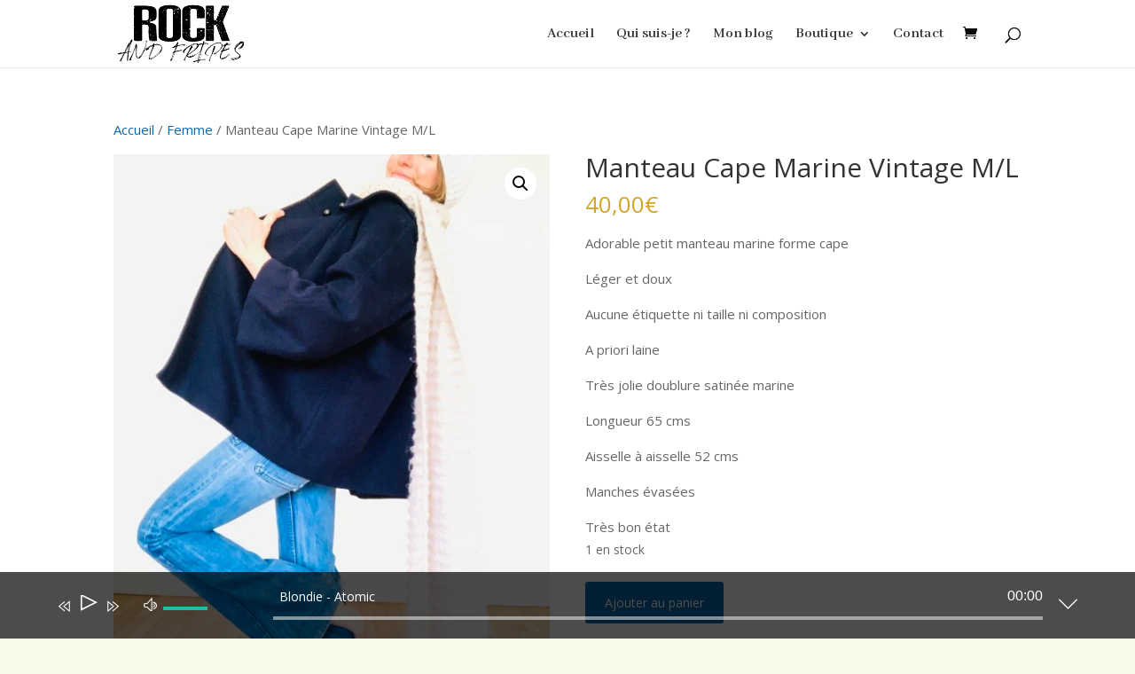

--- FILE ---
content_type: text/html; charset=UTF-8
request_url: https://rockandfripes.fr/produit/manteau-cape-marine-vintage-m-l/
body_size: 30873
content:
<!DOCTYPE html>
<html lang="fr-FR">
<head>
	<meta charset="UTF-8" />
<meta http-equiv="X-UA-Compatible" content="IE=edge">
	<link rel="pingback" href="https://rockandfripes.fr/xmlrpc.php" />

	<script type="text/javascript">
		document.documentElement.className = 'js';
	</script>
	
	<!--[if lt IE 9]><script>document.createElement('audio');</script><![endif]-->
	<meta name='robots' content='index, follow, max-image-preview:large, max-snippet:-1, max-video-preview:-1' />
<script type="text/javascript">
			let jqueryParams=[],jQuery=function(r){return jqueryParams=[...jqueryParams,r],jQuery},$=function(r){return jqueryParams=[...jqueryParams,r],$};window.jQuery=jQuery,window.$=jQuery;let customHeadScripts=!1;jQuery.fn=jQuery.prototype={},$.fn=jQuery.prototype={},jQuery.noConflict=function(r){if(window.jQuery)return jQuery=window.jQuery,$=window.jQuery,customHeadScripts=!0,jQuery.noConflict},jQuery.ready=function(r){jqueryParams=[...jqueryParams,r]},$.ready=function(r){jqueryParams=[...jqueryParams,r]},jQuery.load=function(r){jqueryParams=[...jqueryParams,r]},$.load=function(r){jqueryParams=[...jqueryParams,r]},jQuery.fn.ready=function(r){jqueryParams=[...jqueryParams,r]},$.fn.ready=function(r){jqueryParams=[...jqueryParams,r]};</script>
	<!-- This site is optimized with the Yoast SEO plugin v26.3 - https://yoast.com/wordpress/plugins/seo/ -->
	<title>Rockandfripes est une boutique de vêtements d’occasion essentiellement du vintage , Manteau Cape Marine Vintage M/L Pour un shopping alternatif et écoresponsable.</title>
	<meta name="description" content="Rock And Fripes est une boutique de seconde-main vintage - Sélection de pièces uniques vintage chinées avec amour pour leur qualité et leur style Manteau Cape Marine Vintage M/L Rockandfripes est une boutique de vêtements d’occasion ." />
	<link rel="canonical" href="https://rockandfripes.fr/produit/manteau-cape-marine-vintage-m-l/" />
	<meta property="og:locale" content="fr_FR" />
	<meta property="og:type" content="article" />
	<meta property="og:title" content="Rockandfripes est une boutique de vêtements d’occasion essentiellement du vintage , Manteau Cape Marine Vintage M/L Pour un shopping alternatif et écoresponsable." />
	<meta property="og:description" content="Rock And Fripes est une boutique de seconde-main vintage - Sélection de pièces uniques vintage chinées avec amour pour leur qualité et leur style Manteau Cape Marine Vintage M/L Rockandfripes est une boutique de vêtements d’occasion ." />
	<meta property="og:url" content="https://rockandfripes.fr/produit/manteau-cape-marine-vintage-m-l/" />
	<meta property="og:site_name" content="Rock And Fripes" />
	<meta property="article:publisher" content="https://www.facebook.com/Rockandfripes-100240974748139" />
	<meta property="og:image" content="https://rockandfripes.fr/wp-content/uploads/2021/03/DDB3D3AD-8BAE-4848-8927-9526449F4297-scaled.jpeg" />
	<meta property="og:image:width" content="2255" />
	<meta property="og:image:height" content="2880" />
	<meta property="og:image:type" content="image/jpeg" />
	<meta name="twitter:card" content="summary_large_image" />
	<script type="application/ld+json" class="yoast-schema-graph">{"@context":"https://schema.org","@graph":[{"@type":"WebPage","@id":"https://rockandfripes.fr/produit/manteau-cape-marine-vintage-m-l/","url":"https://rockandfripes.fr/produit/manteau-cape-marine-vintage-m-l/","name":"Rockandfripes est une boutique de vêtements d’occasion essentiellement du vintage , Manteau Cape Marine Vintage M/L Pour un shopping alternatif et écoresponsable.","isPartOf":{"@id":"https://rockandfripes.fr/#website"},"primaryImageOfPage":{"@id":"https://rockandfripes.fr/produit/manteau-cape-marine-vintage-m-l/#primaryimage"},"image":{"@id":"https://rockandfripes.fr/produit/manteau-cape-marine-vintage-m-l/#primaryimage"},"thumbnailUrl":"https://rockandfripes.fr/wp-content/uploads/2021/03/DDB3D3AD-8BAE-4848-8927-9526449F4297-scaled.jpeg","datePublished":"2021-03-21T10:53:14+00:00","description":"Rock And Fripes est une boutique de seconde-main vintage - Sélection de pièces uniques vintage chinées avec amour pour leur qualité et leur style Manteau Cape Marine Vintage M/L Rockandfripes est une boutique de vêtements d’occasion .","breadcrumb":{"@id":"https://rockandfripes.fr/produit/manteau-cape-marine-vintage-m-l/#breadcrumb"},"inLanguage":"fr-FR","potentialAction":[{"@type":"ReadAction","target":["https://rockandfripes.fr/produit/manteau-cape-marine-vintage-m-l/"]}]},{"@type":"ImageObject","inLanguage":"fr-FR","@id":"https://rockandfripes.fr/produit/manteau-cape-marine-vintage-m-l/#primaryimage","url":"https://rockandfripes.fr/wp-content/uploads/2021/03/DDB3D3AD-8BAE-4848-8927-9526449F4297-scaled.jpeg","contentUrl":"https://rockandfripes.fr/wp-content/uploads/2021/03/DDB3D3AD-8BAE-4848-8927-9526449F4297-scaled.jpeg","width":2255,"height":2880},{"@type":"BreadcrumbList","@id":"https://rockandfripes.fr/produit/manteau-cape-marine-vintage-m-l/#breadcrumb","itemListElement":[{"@type":"ListItem","position":1,"name":"Accueil","item":"https://rockandfripes.fr/"},{"@type":"ListItem","position":2,"name":"Boutique","item":"https://rockandfripes.fr/boutique/"},{"@type":"ListItem","position":3,"name":"Manteau Cape Marine Vintage M/L"}]},{"@type":"WebSite","@id":"https://rockandfripes.fr/#website","url":"https://rockandfripes.fr/","name":"Rock And Fripes","description":"The Borderline Shop","publisher":{"@id":"https://rockandfripes.fr/#organization"},"potentialAction":[{"@type":"SearchAction","target":{"@type":"EntryPoint","urlTemplate":"https://rockandfripes.fr/?s={search_term_string}"},"query-input":{"@type":"PropertyValueSpecification","valueRequired":true,"valueName":"search_term_string"}}],"inLanguage":"fr-FR"},{"@type":"Organization","@id":"https://rockandfripes.fr/#organization","name":"rock and fripes","url":"https://rockandfripes.fr/","logo":{"@type":"ImageObject","inLanguage":"fr-FR","@id":"https://rockandfripes.fr/#/schema/logo/image/","url":"https://rockandfripes.fr/wp-content/uploads/2021/01/rock-and-fripes-white.png","contentUrl":"https://rockandfripes.fr/wp-content/uploads/2021/01/rock-and-fripes-white.png","width":241,"height":129,"caption":"rock and fripes"},"image":{"@id":"https://rockandfripes.fr/#/schema/logo/image/"},"sameAs":["https://www.facebook.com/Rockandfripes-100240974748139","https://www.instagram.com/lebusapaillettes/?hl=fr-ca","https://www.pinterest.fr/Lebusapaillettes/"]}]}</script>
	<!-- / Yoast SEO plugin. -->


<link rel='dns-prefetch' href='//fonts.googleapis.com' />
<link rel="alternate" type="application/rss+xml" title="Rock And Fripes &raquo; Flux" href="https://rockandfripes.fr/feed/" />
<meta content="Divi v.4.27.4" name="generator"/><link rel='stylesheet' id='font-awesome-css' href='https://rockandfripes.fr/wp-content/plugins/woocommerce-ajax-filters/berocket/assets/css/font-awesome.min.css?ver=6.8.3' type='text/css' media='all' />
<link rel='stylesheet' id='berocket_aapf_widget-style-css' href='https://rockandfripes.fr/wp-content/plugins/woocommerce-ajax-filters/assets/frontend/css/fullmain.min.css?ver=1.6.9.4' type='text/css' media='all' />
<link rel='stylesheet' id='ddp-admin-css-vb-css' href='https://rockandfripes.fr/wp-content/plugins/ddpro/css/ddp-admin-vb.css?ver=5.5.1' type='text/css' media='all' />
<link rel='stylesheet' id='sbi_styles-css' href='https://rockandfripes.fr/wp-content/plugins/instagram-feed/css/sbi-styles.min.css?ver=6.9.1' type='text/css' media='all' />
<link rel='stylesheet' id='wp-block-library-css' href='https://rockandfripes.fr/wp-includes/css/dist/block-library/style.min.css?ver=6.8.3' type='text/css' media='all' />
<style id='wp-block-library-theme-inline-css' type='text/css'>
.wp-block-audio :where(figcaption){color:#555;font-size:13px;text-align:center}.is-dark-theme .wp-block-audio :where(figcaption){color:#ffffffa6}.wp-block-audio{margin:0 0 1em}.wp-block-code{border:1px solid #ccc;border-radius:4px;font-family:Menlo,Consolas,monaco,monospace;padding:.8em 1em}.wp-block-embed :where(figcaption){color:#555;font-size:13px;text-align:center}.is-dark-theme .wp-block-embed :where(figcaption){color:#ffffffa6}.wp-block-embed{margin:0 0 1em}.blocks-gallery-caption{color:#555;font-size:13px;text-align:center}.is-dark-theme .blocks-gallery-caption{color:#ffffffa6}:root :where(.wp-block-image figcaption){color:#555;font-size:13px;text-align:center}.is-dark-theme :root :where(.wp-block-image figcaption){color:#ffffffa6}.wp-block-image{margin:0 0 1em}.wp-block-pullquote{border-bottom:4px solid;border-top:4px solid;color:currentColor;margin-bottom:1.75em}.wp-block-pullquote cite,.wp-block-pullquote footer,.wp-block-pullquote__citation{color:currentColor;font-size:.8125em;font-style:normal;text-transform:uppercase}.wp-block-quote{border-left:.25em solid;margin:0 0 1.75em;padding-left:1em}.wp-block-quote cite,.wp-block-quote footer{color:currentColor;font-size:.8125em;font-style:normal;position:relative}.wp-block-quote:where(.has-text-align-right){border-left:none;border-right:.25em solid;padding-left:0;padding-right:1em}.wp-block-quote:where(.has-text-align-center){border:none;padding-left:0}.wp-block-quote.is-large,.wp-block-quote.is-style-large,.wp-block-quote:where(.is-style-plain){border:none}.wp-block-search .wp-block-search__label{font-weight:700}.wp-block-search__button{border:1px solid #ccc;padding:.375em .625em}:where(.wp-block-group.has-background){padding:1.25em 2.375em}.wp-block-separator.has-css-opacity{opacity:.4}.wp-block-separator{border:none;border-bottom:2px solid;margin-left:auto;margin-right:auto}.wp-block-separator.has-alpha-channel-opacity{opacity:1}.wp-block-separator:not(.is-style-wide):not(.is-style-dots){width:100px}.wp-block-separator.has-background:not(.is-style-dots){border-bottom:none;height:1px}.wp-block-separator.has-background:not(.is-style-wide):not(.is-style-dots){height:2px}.wp-block-table{margin:0 0 1em}.wp-block-table td,.wp-block-table th{word-break:normal}.wp-block-table :where(figcaption){color:#555;font-size:13px;text-align:center}.is-dark-theme .wp-block-table :where(figcaption){color:#ffffffa6}.wp-block-video :where(figcaption){color:#555;font-size:13px;text-align:center}.is-dark-theme .wp-block-video :where(figcaption){color:#ffffffa6}.wp-block-video{margin:0 0 1em}:root :where(.wp-block-template-part.has-background){margin-bottom:0;margin-top:0;padding:1.25em 2.375em}
</style>
<style id='global-styles-inline-css' type='text/css'>
:root{--wp--preset--aspect-ratio--square: 1;--wp--preset--aspect-ratio--4-3: 4/3;--wp--preset--aspect-ratio--3-4: 3/4;--wp--preset--aspect-ratio--3-2: 3/2;--wp--preset--aspect-ratio--2-3: 2/3;--wp--preset--aspect-ratio--16-9: 16/9;--wp--preset--aspect-ratio--9-16: 9/16;--wp--preset--color--black: #000000;--wp--preset--color--cyan-bluish-gray: #abb8c3;--wp--preset--color--white: #ffffff;--wp--preset--color--pale-pink: #f78da7;--wp--preset--color--vivid-red: #cf2e2e;--wp--preset--color--luminous-vivid-orange: #ff6900;--wp--preset--color--luminous-vivid-amber: #fcb900;--wp--preset--color--light-green-cyan: #7bdcb5;--wp--preset--color--vivid-green-cyan: #00d084;--wp--preset--color--pale-cyan-blue: #8ed1fc;--wp--preset--color--vivid-cyan-blue: #0693e3;--wp--preset--color--vivid-purple: #9b51e0;--wp--preset--gradient--vivid-cyan-blue-to-vivid-purple: linear-gradient(135deg,rgba(6,147,227,1) 0%,rgb(155,81,224) 100%);--wp--preset--gradient--light-green-cyan-to-vivid-green-cyan: linear-gradient(135deg,rgb(122,220,180) 0%,rgb(0,208,130) 100%);--wp--preset--gradient--luminous-vivid-amber-to-luminous-vivid-orange: linear-gradient(135deg,rgba(252,185,0,1) 0%,rgba(255,105,0,1) 100%);--wp--preset--gradient--luminous-vivid-orange-to-vivid-red: linear-gradient(135deg,rgba(255,105,0,1) 0%,rgb(207,46,46) 100%);--wp--preset--gradient--very-light-gray-to-cyan-bluish-gray: linear-gradient(135deg,rgb(238,238,238) 0%,rgb(169,184,195) 100%);--wp--preset--gradient--cool-to-warm-spectrum: linear-gradient(135deg,rgb(74,234,220) 0%,rgb(151,120,209) 20%,rgb(207,42,186) 40%,rgb(238,44,130) 60%,rgb(251,105,98) 80%,rgb(254,248,76) 100%);--wp--preset--gradient--blush-light-purple: linear-gradient(135deg,rgb(255,206,236) 0%,rgb(152,150,240) 100%);--wp--preset--gradient--blush-bordeaux: linear-gradient(135deg,rgb(254,205,165) 0%,rgb(254,45,45) 50%,rgb(107,0,62) 100%);--wp--preset--gradient--luminous-dusk: linear-gradient(135deg,rgb(255,203,112) 0%,rgb(199,81,192) 50%,rgb(65,88,208) 100%);--wp--preset--gradient--pale-ocean: linear-gradient(135deg,rgb(255,245,203) 0%,rgb(182,227,212) 50%,rgb(51,167,181) 100%);--wp--preset--gradient--electric-grass: linear-gradient(135deg,rgb(202,248,128) 0%,rgb(113,206,126) 100%);--wp--preset--gradient--midnight: linear-gradient(135deg,rgb(2,3,129) 0%,rgb(40,116,252) 100%);--wp--preset--font-size--small: 13px;--wp--preset--font-size--medium: 20px;--wp--preset--font-size--large: 36px;--wp--preset--font-size--x-large: 42px;--wp--preset--spacing--20: 0.44rem;--wp--preset--spacing--30: 0.67rem;--wp--preset--spacing--40: 1rem;--wp--preset--spacing--50: 1.5rem;--wp--preset--spacing--60: 2.25rem;--wp--preset--spacing--70: 3.38rem;--wp--preset--spacing--80: 5.06rem;--wp--preset--shadow--natural: 6px 6px 9px rgba(0, 0, 0, 0.2);--wp--preset--shadow--deep: 12px 12px 50px rgba(0, 0, 0, 0.4);--wp--preset--shadow--sharp: 6px 6px 0px rgba(0, 0, 0, 0.2);--wp--preset--shadow--outlined: 6px 6px 0px -3px rgba(255, 255, 255, 1), 6px 6px rgba(0, 0, 0, 1);--wp--preset--shadow--crisp: 6px 6px 0px rgba(0, 0, 0, 1);}:root { --wp--style--global--content-size: 823px;--wp--style--global--wide-size: 1080px; }:where(body) { margin: 0; }.wp-site-blocks > .alignleft { float: left; margin-right: 2em; }.wp-site-blocks > .alignright { float: right; margin-left: 2em; }.wp-site-blocks > .aligncenter { justify-content: center; margin-left: auto; margin-right: auto; }:where(.is-layout-flex){gap: 0.5em;}:where(.is-layout-grid){gap: 0.5em;}.is-layout-flow > .alignleft{float: left;margin-inline-start: 0;margin-inline-end: 2em;}.is-layout-flow > .alignright{float: right;margin-inline-start: 2em;margin-inline-end: 0;}.is-layout-flow > .aligncenter{margin-left: auto !important;margin-right: auto !important;}.is-layout-constrained > .alignleft{float: left;margin-inline-start: 0;margin-inline-end: 2em;}.is-layout-constrained > .alignright{float: right;margin-inline-start: 2em;margin-inline-end: 0;}.is-layout-constrained > .aligncenter{margin-left: auto !important;margin-right: auto !important;}.is-layout-constrained > :where(:not(.alignleft):not(.alignright):not(.alignfull)){max-width: var(--wp--style--global--content-size);margin-left: auto !important;margin-right: auto !important;}.is-layout-constrained > .alignwide{max-width: var(--wp--style--global--wide-size);}body .is-layout-flex{display: flex;}.is-layout-flex{flex-wrap: wrap;align-items: center;}.is-layout-flex > :is(*, div){margin: 0;}body .is-layout-grid{display: grid;}.is-layout-grid > :is(*, div){margin: 0;}body{padding-top: 0px;padding-right: 0px;padding-bottom: 0px;padding-left: 0px;}:root :where(.wp-element-button, .wp-block-button__link){background-color: #32373c;border-width: 0;color: #fff;font-family: inherit;font-size: inherit;line-height: inherit;padding: calc(0.667em + 2px) calc(1.333em + 2px);text-decoration: none;}.has-black-color{color: var(--wp--preset--color--black) !important;}.has-cyan-bluish-gray-color{color: var(--wp--preset--color--cyan-bluish-gray) !important;}.has-white-color{color: var(--wp--preset--color--white) !important;}.has-pale-pink-color{color: var(--wp--preset--color--pale-pink) !important;}.has-vivid-red-color{color: var(--wp--preset--color--vivid-red) !important;}.has-luminous-vivid-orange-color{color: var(--wp--preset--color--luminous-vivid-orange) !important;}.has-luminous-vivid-amber-color{color: var(--wp--preset--color--luminous-vivid-amber) !important;}.has-light-green-cyan-color{color: var(--wp--preset--color--light-green-cyan) !important;}.has-vivid-green-cyan-color{color: var(--wp--preset--color--vivid-green-cyan) !important;}.has-pale-cyan-blue-color{color: var(--wp--preset--color--pale-cyan-blue) !important;}.has-vivid-cyan-blue-color{color: var(--wp--preset--color--vivid-cyan-blue) !important;}.has-vivid-purple-color{color: var(--wp--preset--color--vivid-purple) !important;}.has-black-background-color{background-color: var(--wp--preset--color--black) !important;}.has-cyan-bluish-gray-background-color{background-color: var(--wp--preset--color--cyan-bluish-gray) !important;}.has-white-background-color{background-color: var(--wp--preset--color--white) !important;}.has-pale-pink-background-color{background-color: var(--wp--preset--color--pale-pink) !important;}.has-vivid-red-background-color{background-color: var(--wp--preset--color--vivid-red) !important;}.has-luminous-vivid-orange-background-color{background-color: var(--wp--preset--color--luminous-vivid-orange) !important;}.has-luminous-vivid-amber-background-color{background-color: var(--wp--preset--color--luminous-vivid-amber) !important;}.has-light-green-cyan-background-color{background-color: var(--wp--preset--color--light-green-cyan) !important;}.has-vivid-green-cyan-background-color{background-color: var(--wp--preset--color--vivid-green-cyan) !important;}.has-pale-cyan-blue-background-color{background-color: var(--wp--preset--color--pale-cyan-blue) !important;}.has-vivid-cyan-blue-background-color{background-color: var(--wp--preset--color--vivid-cyan-blue) !important;}.has-vivid-purple-background-color{background-color: var(--wp--preset--color--vivid-purple) !important;}.has-black-border-color{border-color: var(--wp--preset--color--black) !important;}.has-cyan-bluish-gray-border-color{border-color: var(--wp--preset--color--cyan-bluish-gray) !important;}.has-white-border-color{border-color: var(--wp--preset--color--white) !important;}.has-pale-pink-border-color{border-color: var(--wp--preset--color--pale-pink) !important;}.has-vivid-red-border-color{border-color: var(--wp--preset--color--vivid-red) !important;}.has-luminous-vivid-orange-border-color{border-color: var(--wp--preset--color--luminous-vivid-orange) !important;}.has-luminous-vivid-amber-border-color{border-color: var(--wp--preset--color--luminous-vivid-amber) !important;}.has-light-green-cyan-border-color{border-color: var(--wp--preset--color--light-green-cyan) !important;}.has-vivid-green-cyan-border-color{border-color: var(--wp--preset--color--vivid-green-cyan) !important;}.has-pale-cyan-blue-border-color{border-color: var(--wp--preset--color--pale-cyan-blue) !important;}.has-vivid-cyan-blue-border-color{border-color: var(--wp--preset--color--vivid-cyan-blue) !important;}.has-vivid-purple-border-color{border-color: var(--wp--preset--color--vivid-purple) !important;}.has-vivid-cyan-blue-to-vivid-purple-gradient-background{background: var(--wp--preset--gradient--vivid-cyan-blue-to-vivid-purple) !important;}.has-light-green-cyan-to-vivid-green-cyan-gradient-background{background: var(--wp--preset--gradient--light-green-cyan-to-vivid-green-cyan) !important;}.has-luminous-vivid-amber-to-luminous-vivid-orange-gradient-background{background: var(--wp--preset--gradient--luminous-vivid-amber-to-luminous-vivid-orange) !important;}.has-luminous-vivid-orange-to-vivid-red-gradient-background{background: var(--wp--preset--gradient--luminous-vivid-orange-to-vivid-red) !important;}.has-very-light-gray-to-cyan-bluish-gray-gradient-background{background: var(--wp--preset--gradient--very-light-gray-to-cyan-bluish-gray) !important;}.has-cool-to-warm-spectrum-gradient-background{background: var(--wp--preset--gradient--cool-to-warm-spectrum) !important;}.has-blush-light-purple-gradient-background{background: var(--wp--preset--gradient--blush-light-purple) !important;}.has-blush-bordeaux-gradient-background{background: var(--wp--preset--gradient--blush-bordeaux) !important;}.has-luminous-dusk-gradient-background{background: var(--wp--preset--gradient--luminous-dusk) !important;}.has-pale-ocean-gradient-background{background: var(--wp--preset--gradient--pale-ocean) !important;}.has-electric-grass-gradient-background{background: var(--wp--preset--gradient--electric-grass) !important;}.has-midnight-gradient-background{background: var(--wp--preset--gradient--midnight) !important;}.has-small-font-size{font-size: var(--wp--preset--font-size--small) !important;}.has-medium-font-size{font-size: var(--wp--preset--font-size--medium) !important;}.has-large-font-size{font-size: var(--wp--preset--font-size--large) !important;}.has-x-large-font-size{font-size: var(--wp--preset--font-size--x-large) !important;}
:where(.wp-block-post-template.is-layout-flex){gap: 1.25em;}:where(.wp-block-post-template.is-layout-grid){gap: 1.25em;}
:where(.wp-block-columns.is-layout-flex){gap: 2em;}:where(.wp-block-columns.is-layout-grid){gap: 2em;}
:root :where(.wp-block-pullquote){font-size: 1.5em;line-height: 1.6;}
</style>
<link rel='stylesheet' id='wpa-css-css' href='https://rockandfripes.fr/wp-content/plugins/honeypot/includes/css/wpa.css?ver=2.3.04' type='text/css' media='all' />
<link rel='stylesheet' id='photoswipe-css' href='https://rockandfripes.fr/wp-content/plugins/woocommerce/assets/css/photoswipe/photoswipe.min.css?ver=10.3.7' type='text/css' media='all' />
<link rel='stylesheet' id='photoswipe-default-skin-css' href='https://rockandfripes.fr/wp-content/plugins/woocommerce/assets/css/photoswipe/default-skin/default-skin.min.css?ver=10.3.7' type='text/css' media='all' />
<link rel='stylesheet' id='woocommerce-layout-css' href='https://rockandfripes.fr/wp-content/plugins/woocommerce/assets/css/woocommerce-layout.css?ver=10.3.7' type='text/css' media='all' />
<link rel='stylesheet' id='woocommerce-smallscreen-css' href='https://rockandfripes.fr/wp-content/plugins/woocommerce/assets/css/woocommerce-smallscreen.css?ver=10.3.7' type='text/css' media='only screen and (max-width: 768px)' />
<link rel='stylesheet' id='woocommerce-general-css' href='https://rockandfripes.fr/wp-content/plugins/woocommerce/assets/css/woocommerce.css?ver=10.3.7' type='text/css' media='all' />
<style id='woocommerce-inline-inline-css' type='text/css'>
.woocommerce form .form-row .required { visibility: visible; }
</style>
<link rel='stylesheet' id='testimonial-rotator-style-css' href='https://rockandfripes.fr/wp-content/plugins/testimonial-rotator/testimonial-rotator-style.css?ver=6.8.3' type='text/css' media='all' />
<link rel='stylesheet' id='brands-styles-css' href='https://rockandfripes.fr/wp-content/plugins/woocommerce/assets/css/brands.css?ver=10.3.7' type='text/css' media='all' />
<link rel='stylesheet' id='dgwt-wcas-style-css' href='https://rockandfripes.fr/wp-content/plugins/ajax-search-for-woocommerce/assets/css/style.min.css?ver=1.31.0' type='text/css' media='all' />
<link rel='stylesheet' id='et-divi-open-sans-css' href='https://fonts.googleapis.com/css?family=Open+Sans:300italic,400italic,600italic,700italic,800italic,400,300,600,700,800&#038;subset=latin,latin-ext&#038;display=swap' type='text/css' media='all' />
<link rel='stylesheet' id='et-builder-googlefonts-cached-css' href='https://fonts.googleapis.com/css?family=Nunito:200,300,regular,500,600,700,800,900,200italic,300italic,italic,500italic,600italic,700italic,800italic,900italic|Abhaya+Libre:regular,500,600,700,800|Roboto:100,100italic,300,300italic,regular,italic,500,500italic,700,700italic,900,900italic&#038;subset=latin,latin-ext&#038;display=swap' type='text/css' media='all' />
<link rel='stylesheet' id='wc_stripe_express_checkout_style-css' href='https://rockandfripes.fr/wp-content/plugins/woocommerce-gateway-stripe/build/express-checkout.css?ver=883d1b0d4165d89258df' type='text/css' media='all' />
<link rel='stylesheet' id='mediaelement-css' href='https://rockandfripes.fr/wp-includes/js/mediaelement/mediaelementplayer-legacy.min.css?ver=4.2.17' type='text/css' media='all' />
<link rel='stylesheet' id='wp-mediaelement-css' href='https://rockandfripes.fr/wp-includes/js/mediaelement/wp-mediaelement.min.css?ver=6.8.3' type='text/css' media='all' />
<link rel='stylesheet' id='themify-audio-dock-css' href='https://rockandfripes.fr/wp-content/plugins/themify-audio-dock/assets/styles.css?ver=2.0.6' type='text/css' media='all' />
<link rel='stylesheet' id='divi-style-css' href='https://rockandfripes.fr/wp-content/themes/Divi/style-static.min.css?ver=4.27.4' type='text/css' media='all' />
<script type="text/javascript" src="https://rockandfripes.fr/wp-includes/js/jquery/jquery.min.js?ver=3.7.1" id="jquery-core-js"></script>
<script type="text/javascript" src="https://rockandfripes.fr/wp-includes/js/jquery/jquery-migrate.min.js?ver=3.4.1" id="jquery-migrate-js"></script>
<script type="text/javascript" id="jquery-js-after">
/* <![CDATA[ */
jqueryParams.length&&$.each(jqueryParams,function(e,r){if("function"==typeof r){var n=String(r);n.replace("$","jQuery");var a=new Function("return "+n)();$(document).ready(a)}});
/* ]]> */
</script>
<script type="text/javascript" src="https://rockandfripes.fr/wp-content/plugins/woocommerce/assets/js/jquery-blockui/jquery.blockUI.min.js?ver=2.7.0-wc.10.3.7" id="wc-jquery-blockui-js" defer="defer" data-wp-strategy="defer"></script>
<script type="text/javascript" id="wc-add-to-cart-js-extra">
/* <![CDATA[ */
var wc_add_to_cart_params = {"ajax_url":"\/wp-admin\/admin-ajax.php","wc_ajax_url":"\/?wc-ajax=%%endpoint%%","i18n_view_cart":"Voir le panier","cart_url":"https:\/\/rockandfripes.fr\/cart\/","is_cart":"","cart_redirect_after_add":"no"};
/* ]]> */
</script>
<script type="text/javascript" src="https://rockandfripes.fr/wp-content/plugins/woocommerce/assets/js/frontend/add-to-cart.min.js?ver=10.3.7" id="wc-add-to-cart-js" defer="defer" data-wp-strategy="defer"></script>
<script type="text/javascript" src="https://rockandfripes.fr/wp-content/plugins/woocommerce/assets/js/zoom/jquery.zoom.min.js?ver=1.7.21-wc.10.3.7" id="wc-zoom-js" defer="defer" data-wp-strategy="defer"></script>
<script type="text/javascript" src="https://rockandfripes.fr/wp-content/plugins/woocommerce/assets/js/flexslider/jquery.flexslider.min.js?ver=2.7.2-wc.10.3.7" id="wc-flexslider-js" defer="defer" data-wp-strategy="defer"></script>
<script type="text/javascript" src="https://rockandfripes.fr/wp-content/plugins/woocommerce/assets/js/photoswipe/photoswipe.min.js?ver=4.1.1-wc.10.3.7" id="wc-photoswipe-js" defer="defer" data-wp-strategy="defer"></script>
<script type="text/javascript" src="https://rockandfripes.fr/wp-content/plugins/woocommerce/assets/js/photoswipe/photoswipe-ui-default.min.js?ver=4.1.1-wc.10.3.7" id="wc-photoswipe-ui-default-js" defer="defer" data-wp-strategy="defer"></script>
<script type="text/javascript" id="wc-single-product-js-extra">
/* <![CDATA[ */
var wc_single_product_params = {"i18n_required_rating_text":"Veuillez s\u00e9lectionner une note","i18n_rating_options":["1\u00a0\u00e9toile sur 5","2\u00a0\u00e9toiles sur 5","3\u00a0\u00e9toiles sur 5","4\u00a0\u00e9toiles sur 5","5\u00a0\u00e9toiles sur 5"],"i18n_product_gallery_trigger_text":"Voir la galerie d\u2019images en plein \u00e9cran","review_rating_required":"yes","flexslider":{"rtl":false,"animation":"slide","smoothHeight":true,"directionNav":false,"controlNav":"thumbnails","slideshow":false,"animationSpeed":500,"animationLoop":false,"allowOneSlide":false},"zoom_enabled":"1","zoom_options":[],"photoswipe_enabled":"1","photoswipe_options":{"shareEl":false,"closeOnScroll":false,"history":false,"hideAnimationDuration":0,"showAnimationDuration":0},"flexslider_enabled":"1"};
/* ]]> */
</script>
<script type="text/javascript" src="https://rockandfripes.fr/wp-content/plugins/woocommerce/assets/js/frontend/single-product.min.js?ver=10.3.7" id="wc-single-product-js" defer="defer" data-wp-strategy="defer"></script>
<script type="text/javascript" src="https://rockandfripes.fr/wp-content/plugins/woocommerce/assets/js/js-cookie/js.cookie.min.js?ver=2.1.4-wc.10.3.7" id="wc-js-cookie-js" defer="defer" data-wp-strategy="defer"></script>
<script type="text/javascript" id="woocommerce-js-extra">
/* <![CDATA[ */
var woocommerce_params = {"ajax_url":"\/wp-admin\/admin-ajax.php","wc_ajax_url":"\/?wc-ajax=%%endpoint%%","i18n_password_show":"Afficher le mot de passe","i18n_password_hide":"Masquer le mot de passe"};
/* ]]> */
</script>
<script type="text/javascript" src="https://rockandfripes.fr/wp-content/plugins/woocommerce/assets/js/frontend/woocommerce.min.js?ver=10.3.7" id="woocommerce-js" defer="defer" data-wp-strategy="defer"></script>
<script type="text/javascript" src="https://rockandfripes.fr/wp-content/plugins/testimonial-rotator/js/jquery.cycletwo.js?ver=6.8.3" id="cycletwo-js"></script>
<script type="text/javascript" src="https://rockandfripes.fr/wp-content/plugins/testimonial-rotator/js/jquery.cycletwo.addons.js?ver=6.8.3" id="cycletwo-addons-js"></script>
<link rel="https://api.w.org/" href="https://rockandfripes.fr/wp-json/" /><link rel="alternate" title="JSON" type="application/json" href="https://rockandfripes.fr/wp-json/wp/v2/product/263927" /><link rel="EditURI" type="application/rsd+xml" title="RSD" href="https://rockandfripes.fr/xmlrpc.php?rsd" />
<meta name="generator" content="WordPress 6.8.3" />
<meta name="generator" content="WooCommerce 10.3.7" />
<link rel='shortlink' href='https://rockandfripes.fr/?p=263927' />
<link rel="alternate" title="oEmbed (JSON)" type="application/json+oembed" href="https://rockandfripes.fr/wp-json/oembed/1.0/embed?url=https%3A%2F%2Frockandfripes.fr%2Fproduit%2Fmanteau-cape-marine-vintage-m-l%2F" />
<link rel="alternate" title="oEmbed (XML)" type="text/xml+oembed" href="https://rockandfripes.fr/wp-json/oembed/1.0/embed?url=https%3A%2F%2Frockandfripes.fr%2Fproduit%2Fmanteau-cape-marine-vintage-m-l%2F&#038;format=xml" />
<style></style>		<style>
			.dgwt-wcas-ico-magnifier,.dgwt-wcas-ico-magnifier-handler{max-width:20px}.dgwt-wcas-search-wrapp{max-width:600px}		</style>
		<meta name="viewport" content="width=device-width, initial-scale=1.0, maximum-scale=1.0, user-scalable=0" />	<noscript><style>.woocommerce-product-gallery{ opacity: 1 !important; }</style></noscript>
	<style type="text/css" id="custom-background-css">
body.custom-background { background-color: #f9f9ea; }
</style>
	<!-- Global site tag (gtag.js) - Google Analytics -->
<script async src="https://www.googletagmanager.com/gtag/js?id=G-3TDZFNREP7"></script>
<script>
  window.dataLayer = window.dataLayer || [];
  function gtag(){dataLayer.push(arguments);}
  gtag('js', new Date());

  gtag('config', 'G-3TDZFNREP7');
</script><link rel="icon" href="https://rockandfripes.fr/wp-content/uploads/2019/10/cropped-28FF3210-4E22-4000-B197-07E749D34355-4-32x32.jpeg" sizes="32x32" />
<link rel="icon" href="https://rockandfripes.fr/wp-content/uploads/2019/10/cropped-28FF3210-4E22-4000-B197-07E749D34355-4-192x192.jpeg" sizes="192x192" />
<link rel="apple-touch-icon" href="https://rockandfripes.fr/wp-content/uploads/2019/10/cropped-28FF3210-4E22-4000-B197-07E749D34355-4-180x180.jpeg" />
<meta name="msapplication-TileImage" content="https://rockandfripes.fr/wp-content/uploads/2019/10/cropped-28FF3210-4E22-4000-B197-07E749D34355-4-270x270.jpeg" />
<link rel="stylesheet" id="et-divi-customizer-global-cached-inline-styles" href="https://rockandfripes.fr/wp-content/et-cache/global/et-divi-customizer-global.min.css?ver=1762810546" /><link rel="stylesheet" id="et-core-unified-cpt-tb-839-263927-cached-inline-styles" href="https://rockandfripes.fr/wp-content/et-cache/263927/et-core-unified-cpt-tb-839-263927.min.css?ver=1762934648" /></head>
<body data-rsssl=1 class="wp-singular product-template-default single single-product postid-263927 custom-background wp-theme-Divi theme-Divi et-tb-has-template et-tb-has-footer woocommerce woocommerce-page woocommerce-no-js et_button_no_icon et_pb_button_helper_class et_fixed_nav et_show_nav et_primary_nav_dropdown_animation_fade et_secondary_nav_dropdown_animation_fade et_header_style_left et_cover_background et_pb_gutter osx et_pb_gutters3 et_no_sidebar et_divi_theme et-db">
	<div id="page-container">
<div id="et-boc" class="et-boc">
			
		

	<header id="main-header" data-height-onload="62">
		<div class="container clearfix et_menu_container">
					<div class="logo_container">
				<span class="logo_helper"></span>
				<a href="https://rockandfripes.fr/">
				<img src="https://rockandfripes.fr/wp-content/uploads/2019/12/logo-rock-and-fripes.png" width="329" height="155" alt="Rock And Fripes" id="logo" data-height-percentage="90" />
				</a>
			</div>
					<div id="et-top-navigation" data-height="62" data-fixed-height="40">
									<nav id="top-menu-nav">
					<ul id="top-menu" class="nav"><li class="menu-item menu-item-type-post_type menu-item-object-page menu-item-home menu-item-260556"><a href="https://rockandfripes.fr/">Accueil</a></li>
<li class="menu-item menu-item-type-post_type menu-item-object-page menu-item-260554"><a href="https://rockandfripes.fr/qui-suis-je/">Qui suis-je ?</a></li>
<li class="menu-item menu-item-type-post_type menu-item-object-page menu-item-261263"><a href="https://rockandfripes.fr/mon-blog/">Mon blog</a></li>
<li class="menu-item menu-item-type-post_type menu-item-object-page menu-item-has-children current_page_parent menu-item-88"><a href="https://rockandfripes.fr/boutique/">Boutique</a>
<ul class="sub-menu">
	<li class="menu-item menu-item-type-post_type menu-item-object-page menu-item-465"><a href="https://rockandfripes.fr/femme/">Femme</a></li>
	<li class="menu-item menu-item-type-post_type menu-item-object-page menu-item-260983"><a href="https://rockandfripes.fr/homme/">Homme</a></li>
	<li class="menu-item menu-item-type-post_type menu-item-object-page menu-item-260977"><a href="https://rockandfripes.fr/accessoires/">Accessoires</a></li>
	<li class="menu-item menu-item-type-post_type menu-item-object-page menu-item-261006"><a href="https://rockandfripes.fr/objets-deco/">Objets &#038; déco</a></li>
</ul>
</li>
<li class="menu-item menu-item-type-post_type menu-item-object-page menu-item-260555"><a href="https://rockandfripes.fr/contact/">Contact</a></li>
</ul>					</nav>
				
				<a href="https://rockandfripes.fr/cart/" class="et-cart-info">
				<span></span>
			</a>
				
									<div id="et_top_search">
						<span id="et_search_icon"></span>
					</div>
				
				<div id="et_mobile_nav_menu">
				<div class="mobile_nav closed">
					<span class="select_page">Sélectionner une page</span>
					<span class="mobile_menu_bar mobile_menu_bar_toggle"></span>
				</div>
			</div>			</div> <!-- #et-top-navigation -->
		</div> <!-- .container -->
				<div class="et_search_outer">
			<div class="container et_search_form_container">
				<form role="search" method="get" class="et-search-form" action="https://rockandfripes.fr/">
				<input type="search" class="et-search-field" placeholder="Rechercher &hellip;" value="" name="s" title="Rechercher:" />				</form>
				<span class="et_close_search_field"></span>
			</div>
		</div>
			</header> <!-- #main-header -->
<div id="et-main-area">
	
	
		<div id="main-content">
			<div class="container">
				<div id="content-area" class="clearfix">
					<div id="left-area"><nav class="woocommerce-breadcrumb" aria-label="Breadcrumb"><a href="https://rockandfripes.fr">Accueil</a>&nbsp;&#47;&nbsp;<a href="https://rockandfripes.fr/product-category/femme/">Femme</a>&nbsp;&#47;&nbsp;Manteau Cape Marine Vintage M/L</nav>
					
			<div class="woocommerce-notices-wrapper"></div><div id="product-263927" class="product type-product post-263927 status-publish first instock product_cat-femme product_cat-manteau product_tag-manteau product_tag-marine product_tag-vintage has-post-thumbnail taxable shipping-taxable purchasable product-type-simple">

	<div class="clearfix"><div class="woocommerce-product-gallery woocommerce-product-gallery--with-images woocommerce-product-gallery--columns-4 images" data-columns="4" style="opacity: 0; transition: opacity .25s ease-in-out;">
	<div class="woocommerce-product-gallery__wrapper">
		<div data-thumb="https://rockandfripes.fr/wp-content/uploads/2021/03/DDB3D3AD-8BAE-4848-8927-9526449F4297-100x100.jpeg" data-thumb-alt="Manteau Cape Marine Vintage M/L" data-thumb-srcset=""  data-thumb-sizes="" class="woocommerce-product-gallery__image"><a href="https://rockandfripes.fr/wp-content/uploads/2021/03/DDB3D3AD-8BAE-4848-8927-9526449F4297-scaled.jpeg"><img width="600" height="766" src="https://rockandfripes.fr/wp-content/uploads/2021/03/DDB3D3AD-8BAE-4848-8927-9526449F4297-600x766.jpeg" class="wp-post-image" alt="Manteau Cape Marine Vintage M/L" data-caption="" data-src="https://rockandfripes.fr/wp-content/uploads/2021/03/DDB3D3AD-8BAE-4848-8927-9526449F4297-scaled.jpeg" data-large_image="https://rockandfripes.fr/wp-content/uploads/2021/03/DDB3D3AD-8BAE-4848-8927-9526449F4297-scaled.jpeg" data-large_image_width="2255" data-large_image_height="2880" decoding="async" fetchpriority="high" /></a></div><div data-thumb="https://rockandfripes.fr/wp-content/uploads/2021/03/A2CA14AE-E1D9-4513-9C29-F447ACBAEB57-100x100.jpeg" data-thumb-alt="Manteau Cape Marine Vintage M/L – Image 2" data-thumb-srcset=""  data-thumb-sizes="" class="woocommerce-product-gallery__image"><a href="https://rockandfripes.fr/wp-content/uploads/2021/03/A2CA14AE-E1D9-4513-9C29-F447ACBAEB57-scaled.jpeg"><img width="600" height="800" src="https://rockandfripes.fr/wp-content/uploads/2021/03/A2CA14AE-E1D9-4513-9C29-F447ACBAEB57-600x800.jpeg" class="" alt="Manteau Cape Marine Vintage M/L – Image 2" data-caption="" data-src="https://rockandfripes.fr/wp-content/uploads/2021/03/A2CA14AE-E1D9-4513-9C29-F447ACBAEB57-scaled.jpeg" data-large_image="https://rockandfripes.fr/wp-content/uploads/2021/03/A2CA14AE-E1D9-4513-9C29-F447ACBAEB57-scaled.jpeg" data-large_image_width="2160" data-large_image_height="2880" decoding="async" /></a></div><div data-thumb="https://rockandfripes.fr/wp-content/uploads/2021/03/914EEB6D-224D-4864-8C44-2C6718F028D0-100x100.jpeg" data-thumb-alt="Manteau Cape Marine Vintage M/L – Image 3" data-thumb-srcset=""  data-thumb-sizes="" class="woocommerce-product-gallery__image"><a href="https://rockandfripes.fr/wp-content/uploads/2021/03/914EEB6D-224D-4864-8C44-2C6718F028D0.jpeg"><img width="600" height="594" src="https://rockandfripes.fr/wp-content/uploads/2021/03/914EEB6D-224D-4864-8C44-2C6718F028D0-600x594.jpeg" class="" alt="Manteau Cape Marine Vintage M/L – Image 3" data-caption="" data-src="https://rockandfripes.fr/wp-content/uploads/2021/03/914EEB6D-224D-4864-8C44-2C6718F028D0.jpeg" data-large_image="https://rockandfripes.fr/wp-content/uploads/2021/03/914EEB6D-224D-4864-8C44-2C6718F028D0.jpeg" data-large_image_width="2316" data-large_image_height="2292" decoding="async" /></a></div><div data-thumb="https://rockandfripes.fr/wp-content/uploads/2021/03/61338866-078A-4586-8924-36A7F35FD541-100x100.jpeg" data-thumb-alt="Manteau Cape Marine Vintage M/L – Image 4" data-thumb-srcset=""  data-thumb-sizes="" class="woocommerce-product-gallery__image"><a href="https://rockandfripes.fr/wp-content/uploads/2021/03/61338866-078A-4586-8924-36A7F35FD541-scaled.jpeg"><img width="600" height="800" src="https://rockandfripes.fr/wp-content/uploads/2021/03/61338866-078A-4586-8924-36A7F35FD541-600x800.jpeg" class="" alt="Manteau Cape Marine Vintage M/L – Image 4" data-caption="" data-src="https://rockandfripes.fr/wp-content/uploads/2021/03/61338866-078A-4586-8924-36A7F35FD541-scaled.jpeg" data-large_image="https://rockandfripes.fr/wp-content/uploads/2021/03/61338866-078A-4586-8924-36A7F35FD541-scaled.jpeg" data-large_image_width="2160" data-large_image_height="2880" decoding="async" /></a></div><div data-thumb="https://rockandfripes.fr/wp-content/uploads/2021/03/C26044EE-5547-4E66-A7C1-46BB5EF29792-100x100.jpeg" data-thumb-alt="Manteau Cape Marine Vintage M/L – Image 5" data-thumb-srcset=""  data-thumb-sizes="" class="woocommerce-product-gallery__image"><a href="https://rockandfripes.fr/wp-content/uploads/2021/03/C26044EE-5547-4E66-A7C1-46BB5EF29792-scaled.jpeg"><img width="600" height="800" src="https://rockandfripes.fr/wp-content/uploads/2021/03/C26044EE-5547-4E66-A7C1-46BB5EF29792-600x800.jpeg" class="" alt="Manteau Cape Marine Vintage M/L – Image 5" data-caption="" data-src="https://rockandfripes.fr/wp-content/uploads/2021/03/C26044EE-5547-4E66-A7C1-46BB5EF29792-scaled.jpeg" data-large_image="https://rockandfripes.fr/wp-content/uploads/2021/03/C26044EE-5547-4E66-A7C1-46BB5EF29792-scaled.jpeg" data-large_image_width="2160" data-large_image_height="2880" decoding="async" loading="lazy" /></a></div><div data-thumb="https://rockandfripes.fr/wp-content/uploads/2021/03/A88348F1-EF57-4786-9958-842E20A4E630-100x100.jpeg" data-thumb-alt="Manteau Cape Marine Vintage M/L – Image 6" data-thumb-srcset=""  data-thumb-sizes="" class="woocommerce-product-gallery__image"><a href="https://rockandfripes.fr/wp-content/uploads/2021/03/A88348F1-EF57-4786-9958-842E20A4E630-scaled.jpeg"><img width="600" height="800" src="https://rockandfripes.fr/wp-content/uploads/2021/03/A88348F1-EF57-4786-9958-842E20A4E630-600x800.jpeg" class="" alt="Manteau Cape Marine Vintage M/L – Image 6" data-caption="" data-src="https://rockandfripes.fr/wp-content/uploads/2021/03/A88348F1-EF57-4786-9958-842E20A4E630-scaled.jpeg" data-large_image="https://rockandfripes.fr/wp-content/uploads/2021/03/A88348F1-EF57-4786-9958-842E20A4E630-scaled.jpeg" data-large_image_width="2160" data-large_image_height="2880" decoding="async" loading="lazy" /></a></div><div data-thumb="https://rockandfripes.fr/wp-content/uploads/2021/03/D477BE73-982E-4CFB-A3A9-AE7CF633EAF1-100x100.jpeg" data-thumb-alt="Manteau Cape Marine Vintage M/L – Image 7" data-thumb-srcset=""  data-thumb-sizes="" class="woocommerce-product-gallery__image"><a href="https://rockandfripes.fr/wp-content/uploads/2021/03/D477BE73-982E-4CFB-A3A9-AE7CF633EAF1-scaled.jpeg"><img width="600" height="800" src="https://rockandfripes.fr/wp-content/uploads/2021/03/D477BE73-982E-4CFB-A3A9-AE7CF633EAF1-600x800.jpeg" class="" alt="Manteau Cape Marine Vintage M/L – Image 7" data-caption="" data-src="https://rockandfripes.fr/wp-content/uploads/2021/03/D477BE73-982E-4CFB-A3A9-AE7CF633EAF1-scaled.jpeg" data-large_image="https://rockandfripes.fr/wp-content/uploads/2021/03/D477BE73-982E-4CFB-A3A9-AE7CF633EAF1-scaled.jpeg" data-large_image_width="2160" data-large_image_height="2880" decoding="async" loading="lazy" /></a></div>	</div>
</div>

	<div class="summary entry-summary">
		<h1 class="product_title entry-title">Manteau Cape Marine Vintage M/L</h1><p class="price"><span class="woocommerce-Price-amount amount"><bdi>40,00<span class="woocommerce-Price-currencySymbol">&euro;</span></bdi></span></p>
<div class="woocommerce-product-details__short-description">
	<p>Adorable petit manteau marine forme cape</p>
<p>Léger et doux</p>
<p>Aucune étiquette ni taille ni composition</p>
<p>A priori laine</p>
<p>Très jolie doublure satinée marine</p>
<p>Longueur 65 cms</p>
<p>Aisselle à aisselle 52 cms</p>
<p>Manches évasées</p>
<p>Très bon état</p>
</div>
<p class="stock in-stock">1 en stock</p>

	
	<form class="cart" action="https://rockandfripes.fr/produit/manteau-cape-marine-vintage-m-l/" method="post" enctype='multipart/form-data'>
		
		<div class="quantity">
		<label class="screen-reader-text" for="quantity_6975a22970ecc">quantité de Manteau Cape Marine Vintage M/L</label>
	<input
		type="hidden"
				id="quantity_6975a22970ecc"
		class="input-text qty text"
		name="quantity"
		value="1"
		aria-label="Quantité de produits"
				min="1"
					max="1"
							step="1"
			placeholder=""
			inputmode="numeric"
			autocomplete="off"
			/>
	</div>

		<button type="submit" name="add-to-cart" value="263927" class="single_add_to_cart_button button alt">Ajouter au panier</button>

			</form>

			<div id="wc-stripe-express-checkout-element" style="margin-top: 1em;clear:both;display:none;">
			<!-- A Stripe Element will be inserted here. -->
		</div>
		<wc-order-attribution-inputs id="wc-stripe-express-checkout__order-attribution-inputs"></wc-order-attribution-inputs>
<div class="product_meta">

	
	
	<span class="posted_in">Catégories : <a href="https://rockandfripes.fr/product-category/femme/" rel="tag">Femme</a>, <a href="https://rockandfripes.fr/product-category/manteau/" rel="tag">Manteau</a></span>
	<span class="tagged_as">Étiquettes : <a href="https://rockandfripes.fr/product-tag/manteau/" rel="tag">Manteau</a>, <a href="https://rockandfripes.fr/product-tag/marine/" rel="tag">marine</a>, <a href="https://rockandfripes.fr/product-tag/vintage/" rel="tag">vintage</a></span>
	
</div>
	</div>

	</div>
	<section class="related products">

					<h2>Produits similaires</h2>
				<ul class="products columns-3">

			
					<li class="product type-product post-261020 status-publish first instock product_cat-femme product_cat-robe has-post-thumbnail taxable shipping-taxable purchasable product-type-simple">
	<a href="https://rockandfripes.fr/produit/robe-de-mariee-vintage/" class="woocommerce-LoopProduct-link woocommerce-loop-product__link"><span class="et_shop_image"><img width="300" height="300" src="https://rockandfripes.fr/wp-content/uploads/2020/08/62C4507B-AE25-4501-810C-C8ED56ABF17C-300x300.jpeg" class="attachment-woocommerce_thumbnail size-woocommerce_thumbnail" alt="Robe de Mariée Vintage" decoding="async" loading="lazy" /><span class="et_overlay"></span></span><script>
                jQuery(document).ready(function( $ ) {
                    $('<div class="description">Robe de mariée vintage bohèmeTrès belle par sa simplicitéBien pour un XSÀ rafraîchir au pressing mais très belle baseCurseur de la fermeture é...</div>').insertAfter($('#page-container .et_pb_section.ragnar_products_josefine .et_pb_shop li.product.post-261020 .woocommerce-loop-product__title'));
                     $('<div class="description">Robe de mariée vintage bohèmeTrès belle par sa simplicitéBien pour un XSÀ rafraîchir au pressing mais très belle baseCurseur de la fermeture é...</div>').insertAfter($('#page-container .et_pb_section.ragnar_products_nora .et_pb_shop li.product.post-261020 .woocommerce-loop-product__title'));
                     $('<div class="description">Robe de mariée vintage bohèmeTrès belle par sa simplicitéBien pour un XSÀ rafraîchir au pressing mais très belle baseCurseur de la fermeture é...</div>').insertAfter($('#page-container .et_pb_section.ragnar_products_benta .et_pb_shop li.product.post-261020 .woocommerce-loop-product__title'));
                     $('<div class="description">Robe de mariée vintage bohèmeTrès belle par sa simplicitéBien pour un XSÀ rafraîchir au pressing mais très belle baseCurseur de la fermeture é...</div>').insertAfter($('#page-container .et_pb_section.olena_woo_v1 .et_pb_shop li.product.post-261020 .woocommerce-loop-product__title'));
                     $('<div class="description">Robe de mariée vintage bohèmeTrès belle par sa simplicitéBien pour un XSÀ rafraîchir au pressing mais très belle baseCurseur de la fermeture é...</div>').insertAfter($('#page-container .et_pb_section.olena_woo_v2 .et_pb_shop li.product.post-261020 .woocommerce-loop-product__title'));
                     $('<div class="description">Robe de mariée vintage bohèmeTrès belle par sa simplicitéBien pour un XSÀ rafraîchir au pressing mais très belle baseCurseur de la fermeture é...</div>').insertAfter($('#page-container .et_pb_section.olena_woo_v8 .et_pb_shop li.product.post-261020 .woocommerce-loop-product__title'));
                     $('<div class="description">Robe de mariée vintage bohèmeTrès belle par sa simplicitéBien pour un XSÀ rafraîchir au pressing mais très belle baseCurseur de la fermeture é...</div>').insertAfter($('#page-container .et_pb_section.olena_woo_v9 .et_pb_shop li.product.post-261020 .woocommerce-loop-product__title'));
                     $('<div class="description">Robe de mariée vintage bohèmeTrès belle par sa simplicitéBien pour un XSÀ rafraîchir au pressing mais très belle baseCurseur de la fermeture é...</div>').insertAfter($('#page-container .et_pb_section.olena_woo_v12 .et_pb_shop li.product.post-261020 .woocommerce-loop-product__title'));
                     $('<div class="description">Robe de mariée vintage bohèmeTrès belle par sa simplicitéBien pour un XSÀ rafraîchir au pressing mais très belle baseCurseur de la fermeture é...</div>').insertAfter($('#page-container .et_pb_section.olena_woo_v13 .et_pb_shop li.product.post-261020 .woocommerce-loop-product__title'));
                });

            </script><h2 class="woocommerce-loop-product__title">Robe de Mariée Vintage</h2>
	<span class="price"><span class="woocommerce-Price-amount amount"><bdi>105,00<span class="woocommerce-Price-currencySymbol">&euro;</span></bdi></span></span>
</a></li>

			
					<li class="product type-product post-261765 status-publish instock product_cat-femme product_cat-robe has-post-thumbnail taxable shipping-taxable purchasable product-type-simple">
	<a href="https://rockandfripes.fr/produit/robe-chic-portefeuille-t48/" class="woocommerce-LoopProduct-link woocommerce-loop-product__link"><span class="et_shop_image"><img width="300" height="300" src="https://rockandfripes.fr/wp-content/uploads/2020/09/0B96ABB6-2937-40A8-BAC7-366E46C9B318-300x300.jpeg" class="attachment-woocommerce_thumbnail size-woocommerce_thumbnail" alt="Robe Chic Portefeuille T48" decoding="async" loading="lazy" /><span class="et_overlay"></span></span><script>
                jQuery(document).ready(function( $ ) {
                    $('<div class="description">Robe chic forme portefeuille Atelier R pour La RedouteTaille 48 ( peut convenir à une ou deux tailles en dessous avec ceinture..Longueur 97 cmsLongueur manches 49 cmsLargeur taille 50 cmsPassants pour ...</div>').insertAfter($('#page-container .et_pb_section.ragnar_products_josefine .et_pb_shop li.product.post-261765 .woocommerce-loop-product__title'));
                     $('<div class="description">Robe chic forme portefeuille Atelier R pour La RedouteTaille 48 ( peut convenir à une ou deux tailles en dessous avec ceinture..Longueur 97 cmsLongueur manches 49 cmsLargeur taille 50 cmsPassants pour ...</div>').insertAfter($('#page-container .et_pb_section.ragnar_products_nora .et_pb_shop li.product.post-261765 .woocommerce-loop-product__title'));
                     $('<div class="description">Robe chic forme portefeuille Atelier R pour La RedouteTaille 48 ( peut convenir à une ou deux tailles en dessous avec ceinture..Longueur 97 cmsLongueur manches 49 cmsLargeur taille 50 cmsPassants pour ...</div>').insertAfter($('#page-container .et_pb_section.ragnar_products_benta .et_pb_shop li.product.post-261765 .woocommerce-loop-product__title'));
                     $('<div class="description">Robe chic forme portefeuille Atelier R pour La RedouteTaille 48 ( peut convenir à une ou deux tailles en dessous avec ceinture..Longueur 97 cmsLongueur manches 49 cmsLargeur taille 50 cmsPassants pour ...</div>').insertAfter($('#page-container .et_pb_section.olena_woo_v1 .et_pb_shop li.product.post-261765 .woocommerce-loop-product__title'));
                     $('<div class="description">Robe chic forme portefeuille Atelier R pour La RedouteTaille 48 ( peut convenir à une ou deux tailles en dessous avec ceinture..Longueur 97 cmsLongueur manches 49 cmsLargeur taille 50 cmsPassants pour ...</div>').insertAfter($('#page-container .et_pb_section.olena_woo_v2 .et_pb_shop li.product.post-261765 .woocommerce-loop-product__title'));
                     $('<div class="description">Robe chic forme portefeuille Atelier R pour La RedouteTaille 48 ( peut convenir à une ou deux tailles en dessous avec ceinture..Longueur 97 cmsLongueur manches 49 cmsLargeur taille 50 cmsPassants pour ...</div>').insertAfter($('#page-container .et_pb_section.olena_woo_v8 .et_pb_shop li.product.post-261765 .woocommerce-loop-product__title'));
                     $('<div class="description">Robe chic forme portefeuille Atelier R pour La RedouteTaille 48 ( peut convenir à une ou deux tailles en dessous avec ceinture..Longueur 97 cmsLongueur manches 49 cmsLargeur taille 50 cmsPassants pour ...</div>').insertAfter($('#page-container .et_pb_section.olena_woo_v9 .et_pb_shop li.product.post-261765 .woocommerce-loop-product__title'));
                     $('<div class="description">Robe chic forme portefeuille Atelier R pour La RedouteTaille 48 ( peut convenir à une ou deux tailles en dessous avec ceinture..Longueur 97 cmsLongueur manches 49 cmsLargeur taille 50 cmsPassants pour ...</div>').insertAfter($('#page-container .et_pb_section.olena_woo_v12 .et_pb_shop li.product.post-261765 .woocommerce-loop-product__title'));
                     $('<div class="description">Robe chic forme portefeuille Atelier R pour La RedouteTaille 48 ( peut convenir à une ou deux tailles en dessous avec ceinture..Longueur 97 cmsLongueur manches 49 cmsLargeur taille 50 cmsPassants pour ...</div>').insertAfter($('#page-container .et_pb_section.olena_woo_v13 .et_pb_shop li.product.post-261765 .woocommerce-loop-product__title'));
                });

            </script><h2 class="woocommerce-loop-product__title">Robe Chic Portefeuille T48</h2>
	<span class="price"><span class="woocommerce-Price-amount amount"><bdi>28,00<span class="woocommerce-Price-currencySymbol">&euro;</span></bdi></span></span>
</a></li>

			
					<li class="product type-product post-262096 status-publish last instock product_cat-chaussure product_cat-femme has-post-thumbnail taxable shipping-taxable purchasable product-type-simple">
	<a href="https://rockandfripes.fr/produit/escarpins-charles-jourdan/" class="woocommerce-LoopProduct-link woocommerce-loop-product__link"><span class="et_shop_image"><img width="300" height="300" src="https://rockandfripes.fr/wp-content/uploads/2020/10/AFA7B110-52C2-4D6E-871A-DA6AA7532E52-300x300.jpeg" class="attachment-woocommerce_thumbnail size-woocommerce_thumbnail" alt="Escarpins Charles Jourdan" decoding="async" loading="lazy" /><span class="et_overlay"></span></span><script>
                jQuery(document).ready(function( $ ) {
                    $('<div class="description">Escarpins vintage Charles Jourdan cuirHauteur talon 10 cmsIndiqué pointure 7 doit correspondre à un 40</div>').insertAfter($('#page-container .et_pb_section.ragnar_products_josefine .et_pb_shop li.product.post-262096 .woocommerce-loop-product__title'));
                     $('<div class="description">Escarpins vintage Charles Jourdan cuirHauteur talon 10 cmsIndiqué pointure 7 doit correspondre à un 40</div>').insertAfter($('#page-container .et_pb_section.ragnar_products_nora .et_pb_shop li.product.post-262096 .woocommerce-loop-product__title'));
                     $('<div class="description">Escarpins vintage Charles Jourdan cuirHauteur talon 10 cmsIndiqué pointure 7 doit correspondre à un 40</div>').insertAfter($('#page-container .et_pb_section.ragnar_products_benta .et_pb_shop li.product.post-262096 .woocommerce-loop-product__title'));
                     $('<div class="description">Escarpins vintage Charles Jourdan cuirHauteur talon 10 cmsIndiqué pointure 7 doit correspondre à un 40</div>').insertAfter($('#page-container .et_pb_section.olena_woo_v1 .et_pb_shop li.product.post-262096 .woocommerce-loop-product__title'));
                     $('<div class="description">Escarpins vintage Charles Jourdan cuirHauteur talon 10 cmsIndiqué pointure 7 doit correspondre à un 40</div>').insertAfter($('#page-container .et_pb_section.olena_woo_v2 .et_pb_shop li.product.post-262096 .woocommerce-loop-product__title'));
                     $('<div class="description">Escarpins vintage Charles Jourdan cuirHauteur talon 10 cmsIndiqué pointure 7 doit correspondre à un 40</div>').insertAfter($('#page-container .et_pb_section.olena_woo_v8 .et_pb_shop li.product.post-262096 .woocommerce-loop-product__title'));
                     $('<div class="description">Escarpins vintage Charles Jourdan cuirHauteur talon 10 cmsIndiqué pointure 7 doit correspondre à un 40</div>').insertAfter($('#page-container .et_pb_section.olena_woo_v9 .et_pb_shop li.product.post-262096 .woocommerce-loop-product__title'));
                     $('<div class="description">Escarpins vintage Charles Jourdan cuirHauteur talon 10 cmsIndiqué pointure 7 doit correspondre à un 40</div>').insertAfter($('#page-container .et_pb_section.olena_woo_v12 .et_pb_shop li.product.post-262096 .woocommerce-loop-product__title'));
                     $('<div class="description">Escarpins vintage Charles Jourdan cuirHauteur talon 10 cmsIndiqué pointure 7 doit correspondre à un 40</div>').insertAfter($('#page-container .et_pb_section.olena_woo_v13 .et_pb_shop li.product.post-262096 .woocommerce-loop-product__title'));
                });

            </script><h2 class="woocommerce-loop-product__title">Escarpins Charles Jourdan</h2>
	<span class="price"><span class="woocommerce-Price-amount amount"><bdi>40,00<span class="woocommerce-Price-currencySymbol">&euro;</span></bdi></span></span>
</a></li>

			
		</ul>

	</section>
	</div>


		
	</div>
				</div>
			</div>
		</div>
	
	<footer class="et-l et-l--footer">
			<div class="et_builder_inner_content et_pb_gutters3 product"><div id="diana_salient_footer" class="et_pb_section et_pb_section_0_tb_footer diana_salient_footer et_pb_with_background et_section_regular" >
				
				
				
				
				
				
				<div class="et_pb_row et_pb_row_0_tb_footer et_pb_gutters2">
				<div class="et_pb_column et_pb_column_1_6 et_pb_column_0_tb_footer  et_pb_css_mix_blend_mode_passthrough">
				
				
				
				
				<div class="et_pb_module et_pb_image et_pb_image_0_tb_footer">
				
				
				
				
				<span class="et_pb_image_wrap "><img loading="lazy" decoding="async" width="400" height="214" src="https://rockandfripes.fr/wp-content/uploads/2022/08/logo-rock-and-fripes.png" alt="" title="logo-rock-and-fripes" srcset="https://rockandfripes.fr/wp-content/uploads/2022/08/logo-rock-and-fripes.png 400w, https://rockandfripes.fr/wp-content/uploads/2022/08/logo-rock-and-fripes-300x161.png 300w, https://rockandfripes.fr/wp-content/uploads/2022/08/logo-rock-and-fripes-64x34.png 64w" sizes="(max-width: 400px) 100vw, 400px" class="wp-image-272262" /></span>
			</div>
			</div><div class="et_pb_column et_pb_column_1_6 et_pb_column_1_tb_footer  et_pb_css_mix_blend_mode_passthrough">
				
				
				
				
				<div class="et_pb_module et_pb_cta_0_tb_footer et_pb_promo  et_pb_text_align_left et_pb_bg_layout_dark et_pb_no_bg">
				
				
				
				
				<div class="et_pb_promo_description"><h2 class="et_pb_module_header">Informations</h2><div><p><a href="https://rockandfripes.fr/mentions-legales/">Mentions Légales</a></p>
<p><a href="https://rockandfripes.fr/conditions-generales-de-vente/">Conditions Générales de vente</a></p></div></div>
				
			</div>
			</div><div class="et_pb_column et_pb_column_1_6 et_pb_column_2_tb_footer  et_pb_css_mix_blend_mode_passthrough">
				
				
				
				
				<div class="et_pb_module et_pb_cta_1_tb_footer et_pb_promo  et_pb_text_align_left et_pb_bg_layout_dark et_pb_no_bg">
				
				
				
				
				<div class="et_pb_promo_description"><h2 class="et_pb_module_header">Contact</h2><div><p>
<a href="mailto:&#122;&#97;&#122;&#97;zo&#117;&#64;m&#101;&#46;c&#111;m">za&#122;azo&#117;&#64;m&#101;.&#99;o&#109;</a></div></div>
				
			</div>
			</div><div class="et_pb_column et_pb_column_1_2 et_pb_column_3_tb_footer  et_pb_css_mix_blend_mode_passthrough et-last-child et_pb_column_empty">
				
				
				
				
				
			</div>
				
				
				
				
			</div><div class="et_pb_row et_pb_row_1_tb_footer">
				<div class="et_pb_column et_pb_column_1_3 et_pb_column_4_tb_footer  et_pb_css_mix_blend_mode_passthrough">
				
				
				
				
				<ul class="et_pb_module et_pb_social_media_follow et_pb_social_media_follow_0_tb_footer clearfix  et_pb_bg_layout_light">
				
				
				
				
				<li
            class='et_pb_social_media_follow_network_0_tb_footer et_pb_social_icon et_pb_social_network_link  et-social-instagram'><a
              href='https://www.instagram.com/lebusapaillettes/'
              class='icon et_pb_with_border'
              title='Suivez sur Instagram'
               target="_blank"><span
                class='et_pb_social_media_follow_network_name'
                aria-hidden='true'
                >Suivre</span></a></li><li
            class='et_pb_social_media_follow_network_1_tb_footer et_pb_social_icon et_pb_social_network_link  et-social-facebook'><a
              href='https://www.facebook.com/Rockandfripes-100240974748139'
              class='icon et_pb_with_border'
              title='Suivez sur Facebook'
               target="_blank"><span
                class='et_pb_social_media_follow_network_name'
                aria-hidden='true'
                >Suivre</span></a></li>
			</ul>
			</div><div class="et_pb_column et_pb_column_1_3 et_pb_column_5_tb_footer  et_pb_css_mix_blend_mode_passthrough">
				
				
				
				
				<div class="et_pb_module et_pb_text et_pb_text_0_tb_footer et_hover_enabled  et_pb_text_align_left et_pb_bg_layout_light">
				
				
				
				
				<div class="et_pb_text_inner"><ul>
<li><a href="https://rockandfripes.fr/">Accueil </a></li>
<li><a href="https://rockandfripes.fr/qui-suis-je/">À propos </a></li>
<li><a href="https://rockandfripes.fr/femme/">Femme </a></li>
<li><a href="https://rockandfripes.fr/accessoires/">Accessoires </a></li>
<li><a href="https://rockandfripes.fr/contact/">Contact </a></li>
</ul></div>
			</div>
			</div><div class="et_pb_column et_pb_column_1_3 et_pb_column_6_tb_footer  et_pb_css_mix_blend_mode_passthrough et-last-child">
				
				
				
				
				<div class="et_pb_module et_pb_text et_pb_text_1_tb_footer  et_pb_text_align_right et_pb_bg_layout_light">
				
				
				
				
				<div class="et_pb_text_inner"><p>Création : <a href="https://www.crimson-factory.fr/" target="_blank" rel="noopener noreferrer">Crimson Factory</a> &#8211; 2020</p></div>
			</div>
			</div>
				
				
				
				
			</div>
				
				
			</div>		</div>
	</footer>
		</div>

			
		</div>
		</div>

			<script type="text/html" id="tmpl-wp-playlist-current-item">
	<# if ( data.thumb && data.thumb.src ) { #>
		<img src="{{ data.thumb.src }}" alt="" />
	<# } #>
	<div class="wp-playlist-caption">
		<span class="wp-playlist-item-meta wp-playlist-item-title">
			<# if ( data.meta.album || data.meta.artist ) { #>
				« {{ data.title }} »			<# } else { #>
				{{ data.title }}
			<# } #>
		</span>
		<# if ( data.meta.album ) { #><span class="wp-playlist-item-meta wp-playlist-item-album">{{ data.meta.album }}</span><# } #>
		<# if ( data.meta.artist ) { #><span class="wp-playlist-item-meta wp-playlist-item-artist">{{ data.meta.artist }}</span><# } #>
	</div>
</script>
<script type="text/html" id="tmpl-wp-playlist-item">
	<div class="wp-playlist-item">
		<a class="wp-playlist-caption" href="{{ data.src }}">
			{{ data.index ? ( data.index + '. ' ) : '' }}
			<# if ( data.caption ) { #>
				{{ data.caption }}
			<# } else { #>
				<# if ( data.artists && data.meta.artist ) { #>
					<span class="wp-playlist-item-title">
						« {{{ data.title }}} »					</span>
					<span class="wp-playlist-item-artist"> &mdash; {{ data.meta.artist }}</span>
				<# } else { #>
					<span class="wp-playlist-item-title">{{{ data.title }}}</span>
				<# } #>
			<# } #>
		</a>
		<# if ( data.meta.length_formatted ) { #>
		<div class="wp-playlist-item-length">{{ data.meta.length_formatted }}</div>
		<# } #>
	</div>
</script>
	<script type="speculationrules">
{"prefetch":[{"source":"document","where":{"and":[{"href_matches":"\/*"},{"not":{"href_matches":["\/wp-*.php","\/wp-admin\/*","\/wp-content\/uploads\/*","\/wp-content\/*","\/wp-content\/plugins\/*","\/wp-content\/themes\/Divi\/*","\/*\\?(.+)"]}},{"not":{"selector_matches":"a[rel~=\"nofollow\"]"}},{"not":{"selector_matches":".no-prefetch, .no-prefetch a"}}]},"eagerness":"conservative"}]}
</script>
<style>li.ddp-fa-icon, li.ddp-fa-icon:before, body div.ddp-search-added .ddp-icon-tabs span.ddp-icon-tab-fa {display: none !important;}</style><style>li.ddp-md-icon, li.ddp-md-icon:before, body div.ddp-search-added .ddp-icon-tabs span.ddp-icon-tab-md {display: none !important;}</style><script type="application/ld+json">{"@context":"https:\/\/schema.org\/","@graph":[{"@context":"https:\/\/schema.org\/","@type":"BreadcrumbList","itemListElement":[{"@type":"ListItem","position":1,"item":{"name":"Accueil","@id":"https:\/\/rockandfripes.fr"}},{"@type":"ListItem","position":2,"item":{"name":"Femme","@id":"https:\/\/rockandfripes.fr\/product-category\/femme\/"}},{"@type":"ListItem","position":3,"item":{"name":"Manteau Cape Marine Vintage M\/L","@id":"https:\/\/rockandfripes.fr\/produit\/manteau-cape-marine-vintage-m-l\/"}}]},{"@context":"https:\/\/schema.org\/","@type":"Product","@id":"https:\/\/rockandfripes.fr\/produit\/manteau-cape-marine-vintage-m-l\/#product","name":"Manteau Cape Marine Vintage M\/L","url":"https:\/\/rockandfripes.fr\/produit\/manteau-cape-marine-vintage-m-l\/","description":"Adorable petit manteau marine forme cape\r\n\r\nL\u00e9ger et doux\r\n\r\nAucune \u00e9tiquette ni taille ni composition\r\n\r\nA priori laine\r\n\r\nTr\u00e8s jolie doublure satin\u00e9e marine\r\n\r\nLongueur 65 cms\r\n\r\nAisselle \u00e0 aisselle 52 cms\r\n\r\nManches \u00e9vas\u00e9es\r\n\r\nTr\u00e8s bon \u00e9tat","image":"https:\/\/rockandfripes.fr\/wp-content\/uploads\/2021\/03\/DDB3D3AD-8BAE-4848-8927-9526449F4297-scaled.jpeg","sku":263927,"offers":[{"@type":"Offer","priceSpecification":[{"@type":"UnitPriceSpecification","price":"40.00","priceCurrency":"EUR","valueAddedTaxIncluded":false,"validThrough":"2027-12-31"}],"priceValidUntil":"2027-12-31","availability":"https:\/\/schema.org\/InStock","url":"https:\/\/rockandfripes.fr\/produit\/manteau-cape-marine-vintage-m-l\/","seller":{"@type":"Organization","name":"Rock And Fripes","url":"https:\/\/rockandfripes.fr"}}]}]}</script><!-- Instagram Feed JS -->
<script type="text/javascript">
var sbiajaxurl = "https://rockandfripes.fr/wp-admin/admin-ajax.php";
</script>

<div id="themify-audio-dock" class="jukebox">
	<div class="themify-audio-dock-inner tf_clearfix">

		<div class="tracklist">
			<!--[if lt IE 9]><script>document.createElement('audio');</script><![endif]-->
	<div class="wp-playlist wp-audio-playlist wp-playlist-themify"><div class="wp-playlist-current-item"></div><audio controls="controls" preload="metadata"></audio><div class="wp-playlist-next"></div><div class="wp-playlist-prev"></div>
			<script class="wp-playlist-script" type="application/json">{
				"type":"audio",
				"tracklist":0,
				"tracknumbers":0,
				"images":0,
				"artists":1,
				"tracks":[{"src":"https:\/\/rockandfripes.fr\/wp-content\/uploads\/2024\/01\/blondie-atomic.mp3","title":"Blondie - Atomic","type":"audio\/mpeg","caption":"","description":"","image":{"src":"https:\/\/rockandfripes.fr\/wp-includes\/images\/media\/audio.png","width":48,"height":64},"thumb":{"src":"https:\/\/rockandfripes.fr\/wp-includes\/images\/media\/audio.png","width":48,"height":64},"meta":{"length_formatted":"","artist":"","album":"","genre":""}},{"src":"https:\/\/rockandfripes.fr\/wp-content\/uploads\/2024\/01\/Roy-Hamilton-Don-t-Let-Go.mp3","title":"Roy Hamilton - Dont Let Go","type":"audio\/mpeg","caption":"","description":"","image":{"src":"https:\/\/rockandfripes.fr\/wp-includes\/images\/media\/audio.png","width":48,"height":64},"thumb":{"src":"https:\/\/rockandfripes.fr\/wp-includes\/images\/media\/audio.png","width":48,"height":64},"meta":{"length_formatted":"","artist":"","album":"","genre":""}},{"src":"https:\/\/rockandfripes.fr\/wp-content\/uploads\/2024\/01\/Hanni-El-Khatib-Paralyzed.mp3","title":"Hanni El Khatib - Paralyzed","type":"audio\/mpeg","caption":"","description":"","image":{"src":"https:\/\/rockandfripes.fr\/wp-includes\/images\/media\/audio.png","width":48,"height":64},"thumb":{"src":"https:\/\/rockandfripes.fr\/wp-includes\/images\/media\/audio.png","width":48,"height":64},"meta":{"length_formatted":"","artist":"","album":"","genre":""}}]
			}</script></div>		</div>

		<div class="buttons-console-wrap">
			<a href="#" class="button-switch-player"></a>
		</div>

	</div>
</div>	<script type='text/javascript'>
		(function () {
			var c = document.body.className;
			c = c.replace(/woocommerce-no-js/, 'woocommerce-js');
			document.body.className = c;
		})();
	</script>
	
<div id="photoswipe-fullscreen-dialog" class="pswp" tabindex="-1" role="dialog" aria-modal="true" aria-hidden="true" aria-label="Image plein écran">
	<div class="pswp__bg"></div>
	<div class="pswp__scroll-wrap">
		<div class="pswp__container">
			<div class="pswp__item"></div>
			<div class="pswp__item"></div>
			<div class="pswp__item"></div>
		</div>
		<div class="pswp__ui pswp__ui--hidden">
			<div class="pswp__top-bar">
				<div class="pswp__counter"></div>
				<button class="pswp__button pswp__button--zoom" aria-label="Zoomer/Dézoomer"></button>
				<button class="pswp__button pswp__button--fs" aria-label="Basculer en plein écran"></button>
				<button class="pswp__button pswp__button--share" aria-label="Partagez"></button>
				<button class="pswp__button pswp__button--close" aria-label="Fermer (Echap)"></button>
				<div class="pswp__preloader">
					<div class="pswp__preloader__icn">
						<div class="pswp__preloader__cut">
							<div class="pswp__preloader__donut"></div>
						</div>
					</div>
				</div>
			</div>
			<div class="pswp__share-modal pswp__share-modal--hidden pswp__single-tap">
				<div class="pswp__share-tooltip"></div>
			</div>
			<button class="pswp__button pswp__button--arrow--left" aria-label="Précédent (flèche  gauche)"></button>
			<button class="pswp__button pswp__button--arrow--right" aria-label="Suivant (flèche droite)"></button>
			<div class="pswp__caption">
				<div class="pswp__caption__center"></div>
			</div>
		</div>
	</div>
</div>
<!-- Global site tag (gtag.js) - Google Analytics -->
<script async src="https://www.googletagmanager.com/gtag/js?id=UA-170608727-1"></script>
<script>
  window.dataLayer = window.dataLayer || [];
  function gtag(){dataLayer.push(arguments);}
  gtag('js', new Date());

  gtag('config', 'UA-170608727-1');
</script><link rel='stylesheet' id='wc-stripe-blocks-checkout-style-css' href='https://rockandfripes.fr/wp-content/plugins/woocommerce-gateway-stripe/build/upe-blocks.css?ver=cd8a631b1218abad291e' type='text/css' media='all' />
<link rel='stylesheet' id='wc-blocks-style-css' href='https://rockandfripes.fr/wp-content/plugins/woocommerce/assets/client/blocks/wc-blocks.css?ver=wc-10.3.7' type='text/css' media='all' />
<link rel='stylesheet' id='ddp-fancybox-css-css' href='https://rockandfripes.fr/wp-content/plugins/ddpro/build/fancybox/jquery.fancybox.css?ver=6.8.3' type='text/css' media='all' />
<link rel='stylesheet' id='ddp-falkor-headers-css' href='https://rockandfripes.fr/wp-content/plugins/ddpro/build/falkor/css/falkor-headers.css?ver=6.8.3' type='text/css' media='all' />
<link rel='stylesheet' id='ddp-diana-footers-css' href='https://rockandfripes.fr/wp-content/plugins/ddpro/build/diana/css/diana-footers.css?ver=6.8.3' type='text/css' media='all' />
<link rel='stylesheet' id='wc-stripe-upe-classic-css' href='https://rockandfripes.fr/wp-content/plugins/woocommerce-gateway-stripe/build/upe-classic.css?ver=10.0.1' type='text/css' media='all' />
<link rel='stylesheet' id='stripelink_styles-css' href='https://rockandfripes.fr/wp-content/plugins/woocommerce-gateway-stripe/assets/css/stripe-link.css?ver=10.0.1' type='text/css' media='all' />
<script type="text/javascript" src="https://rockandfripes.fr/wp-content/plugins/ddpro/js/clipboard.min.js?ver=5.5.1" id="ddp-clipboard-js"></script>
<script type="text/javascript" src="https://rockandfripes.fr/wp-includes/js/dist/hooks.min.js?ver=4d63a3d491d11ffd8ac6" id="wp-hooks-js"></script>
<script type="text/javascript" src="https://rockandfripes.fr/wp-includes/js/dist/i18n.min.js?ver=5e580eb46a90c2b997e6" id="wp-i18n-js"></script>
<script type="text/javascript" id="wp-i18n-js-after">
/* <![CDATA[ */
wp.i18n.setLocaleData( { 'text direction\u0004ltr': [ 'ltr' ] } );
/* ]]> */
</script>
<script type="text/javascript" id="ddp-admin-js-extra">
/* <![CDATA[ */
var ddp_wl_options_for_js = {"ddp_wl_pn_for_js":"Divi Den Pro","ddp_wl_i_for_js":"https:\/\/rockandfripes.fr\/wp-content\/plugins\/ddpro\/\/include\/ddp-icon.png","ddp_ajax_url":"https:\/\/rockandfripes.fr\/wp-admin\/admin-ajax.php","ddp_plugin_setting_tab_position":"on","ddp_status":"enabled","ddp_on_hold_status":"no","ddp_nonce":"455ba48a7f"};
/* ]]> */
</script>
<script type="text/javascript" src="https://rockandfripes.fr/wp-content/plugins/ddpro/js/ddp-admin.js?ver=5.5.1" id="ddp-admin-js"></script>
<script type="text/javascript" src="https://rockandfripes.fr/wp-content/plugins/honeypot/includes/js/wpa.js?ver=2.3.04" id="wpascript-js"></script>
<script type="text/javascript" id="wpascript-js-after">
/* <![CDATA[ */
wpa_field_info = {"wpa_field_name":"cyvjho4440","wpa_field_value":713946,"wpa_add_test":"no"}
/* ]]> */
</script>
<script type="text/javascript" id="divi-custom-script-js-extra">
/* <![CDATA[ */
var DIVI = {"item_count":"%d Item","items_count":"%d Items"};
var et_builder_utils_params = {"condition":{"diviTheme":true,"extraTheme":false},"scrollLocations":["app","top"],"builderScrollLocations":{"desktop":"app","tablet":"app","phone":"app"},"onloadScrollLocation":"app","builderType":"fe"};
var et_frontend_scripts = {"builderCssContainerPrefix":"#et-boc","builderCssLayoutPrefix":"#et-boc .et-l"};
var et_pb_custom = {"ajaxurl":"https:\/\/rockandfripes.fr\/wp-admin\/admin-ajax.php","images_uri":"https:\/\/rockandfripes.fr\/wp-content\/themes\/Divi\/images","builder_images_uri":"https:\/\/rockandfripes.fr\/wp-content\/themes\/Divi\/includes\/builder\/images","et_frontend_nonce":"550640e708","subscription_failed":"Veuillez v\u00e9rifier les champs ci-dessous pour vous assurer que vous avez entr\u00e9 les informations correctes.","et_ab_log_nonce":"63afe5e655","fill_message":"S'il vous pla\u00eet, remplissez les champs suivants:","contact_error_message":"Veuillez corriger les erreurs suivantes :","invalid":"E-mail non valide","captcha":"Captcha","prev":"Pr\u00e9c\u00e9dent","previous":"Pr\u00e9c\u00e9dente","next":"Prochaine","wrong_captcha":"Vous avez entr\u00e9 le mauvais num\u00e9ro dans le captcha.","wrong_checkbox":"Case \u00e0 cocher","ignore_waypoints":"no","is_divi_theme_used":"1","widget_search_selector":".widget_search","ab_tests":[],"is_ab_testing_active":"","page_id":"263927","unique_test_id":"","ab_bounce_rate":"5","is_cache_plugin_active":"no","is_shortcode_tracking":"","tinymce_uri":"https:\/\/rockandfripes.fr\/wp-content\/themes\/Divi\/includes\/builder\/frontend-builder\/assets\/vendors","accent_color":"#d3a528","waypoints_options":[]};
var et_pb_box_shadow_elements = [];
/* ]]> */
</script>
<script type="text/javascript" src="https://rockandfripes.fr/wp-content/themes/Divi/js/scripts.min.js?ver=4.27.4" id="divi-custom-script-js"></script>
<script type="text/javascript" src="https://rockandfripes.fr/wp-content/themes/Divi/includes/builder/feature/dynamic-assets/assets/js/jquery.fitvids.js?ver=4.27.4" id="fitvids-js"></script>
<script type="text/javascript" src="https://rockandfripes.fr/wp-content/plugins/woocommerce-ajax-filters/divi/scripts/frontend-bundle.min.js?ver=1.0.0" id="braapf-extension-frontend-bundle-js"></script>
<script type="text/javascript" src="https://rockandfripes.fr/wp-content/plugins/woocommerce/assets/js/sourcebuster/sourcebuster.min.js?ver=10.3.7" id="sourcebuster-js-js"></script>
<script type="text/javascript" id="wc-order-attribution-js-extra">
/* <![CDATA[ */
var wc_order_attribution = {"params":{"lifetime":1.0e-5,"session":30,"base64":false,"ajaxurl":"https:\/\/rockandfripes.fr\/wp-admin\/admin-ajax.php","prefix":"wc_order_attribution_","allowTracking":true},"fields":{"source_type":"current.typ","referrer":"current_add.rf","utm_campaign":"current.cmp","utm_source":"current.src","utm_medium":"current.mdm","utm_content":"current.cnt","utm_id":"current.id","utm_term":"current.trm","utm_source_platform":"current.plt","utm_creative_format":"current.fmt","utm_marketing_tactic":"current.tct","session_entry":"current_add.ep","session_start_time":"current_add.fd","session_pages":"session.pgs","session_count":"udata.vst","user_agent":"udata.uag"}};
/* ]]> */
</script>
<script type="text/javascript" src="https://rockandfripes.fr/wp-content/plugins/woocommerce/assets/js/frontend/order-attribution.min.js?ver=10.3.7" id="wc-order-attribution-js"></script>
<script type="text/javascript" src="https://js.stripe.com/v3/?ver=3.0" id="stripe-js"></script>
<script type="text/javascript" src="https://rockandfripes.fr/wp-includes/js/dist/vendor/lodash.min.js?ver=4.17.21" id="lodash-js"></script>
<script type="text/javascript" id="lodash-js-after">
/* <![CDATA[ */
window.lodash = _.noConflict();
/* ]]> */
</script>
<script type="text/javascript" src="https://rockandfripes.fr/wp-includes/js/dist/vendor/react.min.js?ver=18.3.1.1" id="react-js"></script>
<script type="text/javascript" src="https://rockandfripes.fr/wp-includes/js/dist/vendor/react-dom.min.js?ver=18.3.1.1" id="react-dom-js"></script>
<script type="text/javascript" src="https://rockandfripes.fr/wp-includes/js/dist/vendor/wp-polyfill.min.js?ver=3.15.0" id="wp-polyfill-js"></script>
<script type="text/javascript" src="https://rockandfripes.fr/wp-includes/js/dist/url.min.js?ver=c2964167dfe2477c14ea" id="wp-url-js"></script>
<script type="text/javascript" id="wp-api-fetch-js-translations">
/* <![CDATA[ */
( function( domain, translations ) {
	var localeData = translations.locale_data[ domain ] || translations.locale_data.messages;
	localeData[""].domain = domain;
	wp.i18n.setLocaleData( localeData, domain );
} )( "default", {"translation-revision-date":"2026-01-20 09:40:54+0000","generator":"GlotPress\/4.0.3","domain":"messages","locale_data":{"messages":{"":{"domain":"messages","plural-forms":"nplurals=2; plural=n > 1;","lang":"fr"},"An unknown error occurred.":["Une erreur inconnue s\u2019est produite."],"The response is not a valid JSON response.":["La r\u00e9ponse n\u2019est pas une r\u00e9ponse JSON valide."],"Media upload failed. If this is a photo or a large image, please scale it down and try again.":["Le t\u00e9l\u00e9versement du m\u00e9dia a \u00e9chou\u00e9. S\u2019il s\u2019agit d\u2019une photo ou d\u2019une grande image, veuillez la redimensionner puis r\u00e9essayer."],"You are probably offline.":["Vous \u00eates probablement hors ligne."]}},"comment":{"reference":"wp-includes\/js\/dist\/api-fetch.js"}} );
/* ]]> */
</script>
<script type="text/javascript" src="https://rockandfripes.fr/wp-includes/js/dist/api-fetch.min.js?ver=3623a576c78df404ff20" id="wp-api-fetch-js"></script>
<script type="text/javascript" id="wp-api-fetch-js-after">
/* <![CDATA[ */
wp.apiFetch.use( wp.apiFetch.createRootURLMiddleware( "https://rockandfripes.fr/wp-json/" ) );
wp.apiFetch.nonceMiddleware = wp.apiFetch.createNonceMiddleware( "8796d412c5" );
wp.apiFetch.use( wp.apiFetch.nonceMiddleware );
wp.apiFetch.use( wp.apiFetch.mediaUploadMiddleware );
wp.apiFetch.nonceEndpoint = "https://rockandfripes.fr/wp-admin/admin-ajax.php?action=rest-nonce";
/* ]]> */
</script>
<script type="text/javascript" src="https://rockandfripes.fr/wp-includes/js/dist/vendor/react-jsx-runtime.min.js?ver=18.3.1" id="react-jsx-runtime-js"></script>
<script type="text/javascript" src="https://rockandfripes.fr/wp-includes/js/dist/deprecated.min.js?ver=e1f84915c5e8ae38964c" id="wp-deprecated-js"></script>
<script type="text/javascript" src="https://rockandfripes.fr/wp-includes/js/dist/dom.min.js?ver=80bd57c84b45cf04f4ce" id="wp-dom-js"></script>
<script type="text/javascript" src="https://rockandfripes.fr/wp-includes/js/dist/escape-html.min.js?ver=6561a406d2d232a6fbd2" id="wp-escape-html-js"></script>
<script type="text/javascript" src="https://rockandfripes.fr/wp-includes/js/dist/element.min.js?ver=a4eeeadd23c0d7ab1d2d" id="wp-element-js"></script>
<script type="text/javascript" src="https://rockandfripes.fr/wp-includes/js/dist/is-shallow-equal.min.js?ver=e0f9f1d78d83f5196979" id="wp-is-shallow-equal-js"></script>
<script type="text/javascript" id="wp-keycodes-js-translations">
/* <![CDATA[ */
( function( domain, translations ) {
	var localeData = translations.locale_data[ domain ] || translations.locale_data.messages;
	localeData[""].domain = domain;
	wp.i18n.setLocaleData( localeData, domain );
} )( "default", {"translation-revision-date":"2026-01-20 09:40:54+0000","generator":"GlotPress\/4.0.3","domain":"messages","locale_data":{"messages":{"":{"domain":"messages","plural-forms":"nplurals=2; plural=n > 1;","lang":"fr"},"Comma":["Virgule"],"Period":["P\u00e9riode"],"Backtick":["Retour arri\u00e8re"],"Tilde":["Tilde"]}},"comment":{"reference":"wp-includes\/js\/dist\/keycodes.js"}} );
/* ]]> */
</script>
<script type="text/javascript" src="https://rockandfripes.fr/wp-includes/js/dist/keycodes.min.js?ver=034ff647a54b018581d3" id="wp-keycodes-js"></script>
<script type="text/javascript" src="https://rockandfripes.fr/wp-includes/js/dist/priority-queue.min.js?ver=9c21c957c7e50ffdbf48" id="wp-priority-queue-js"></script>
<script type="text/javascript" src="https://rockandfripes.fr/wp-includes/js/dist/compose.min.js?ver=84bcf832a5c99203f3db" id="wp-compose-js"></script>
<script type="text/javascript" src="https://rockandfripes.fr/wp-includes/js/dist/private-apis.min.js?ver=0f8478f1ba7e0eea562b" id="wp-private-apis-js"></script>
<script type="text/javascript" src="https://rockandfripes.fr/wp-includes/js/dist/redux-routine.min.js?ver=8bb92d45458b29590f53" id="wp-redux-routine-js"></script>
<script type="text/javascript" src="https://rockandfripes.fr/wp-includes/js/dist/data.min.js?ver=fe6c4835cd00e12493c3" id="wp-data-js"></script>
<script type="text/javascript" id="wp-data-js-after">
/* <![CDATA[ */
( function() {
	var userId = 0;
	var storageKey = "WP_DATA_USER_" + userId;
	wp.data
		.use( wp.data.plugins.persistence, { storageKey: storageKey } );
} )();
/* ]]> */
</script>
<script type="text/javascript" src="https://rockandfripes.fr/wp-includes/js/dist/html-entities.min.js?ver=2cd3358363e0675638fb" id="wp-html-entities-js"></script>
<script type="text/javascript" id="wc_stripe_express_checkout-js-extra">
/* <![CDATA[ */
var wc_stripe_express_checkout_params = {"ajax_url":"\/?wc-ajax=%%endpoint%%","stripe":{"publishable_key":"pk_live_xgE2iIWK5HFUsRqGDsbxvA0w00obzeM9nc","allow_prepaid_card":"yes","locale":"fr","is_link_enabled":true,"is_express_checkout_enabled":true,"is_amazon_pay_enabled":false,"is_payment_request_enabled":true},"nonce":{"payment":"e4075c9d06","shipping":"2dc3cb74e1","normalize_address":"0eb4f2a219","get_cart_details":"0c04efbfe3","update_shipping":"3aa6a28930","checkout":"18d9ad01e2","add_to_cart":"f7fd110ae3","get_selected_product_data":"1d9d634c99","log_errors":"9fcb8edb12","clear_cart":"469d6b847b","pay_for_order":"bd320e5ab6","wc_store_api":"547a1ef852","wc_store_api_express_checkout":"002c8c2fe5"},"i18n":{"no_prepaid_card":"D\u00e9sol\u00e9, nous n\u2019acceptons pas les cartes de paiement pr\u00e9pay\u00e9es actuellement.","unknown_shipping":"Option d\u2019exp\u00e9dition inconnue \"[option]\"."},"checkout":{"url":"https:\/\/rockandfripes.fr\/checkout\/","currency_code":"eur","currency_decimals":2,"country_code":"FR","needs_shipping":"no","needs_payer_phone":true,"default_shipping_option":{"id":"pending","displayName":"En attente","amount":0}},"button":{"type":"buy","theme":"dark","height":"48","radius":"4","locale":"fr"},"is_pay_for_order":"","has_block":"","login_confirmation":"","is_product_page":"1","is_checkout_page":"","product":{"shippingOptions":[{"id":"pending","displayName":"En attente","amount":0}],"displayItems":[{"label":"Manteau Cape Marine Vintage M\/L","amount":4000},{"label":"Livraison","amount":0,"pending":true}],"total":{"label":" (via WooCommerce)","amount":4000,"pending":true},"requestShipping":true,"currency":"eur","country_code":"FR","validVariationSelected":true},"is_cart_page":"","taxes_based_on_billing":"","allowed_shipping_countries":["DE","BE","ES","FR","IT","LU","PT","CH"],"custom_checkout_fields":{"account_username":{"label":"Identifiant du compte","type":"text","location":"account","required":true},"account_password":{"label":"Cr\u00e9er le mot de passe du compte","type":"password","location":"account","required":true}},"has_free_trial":""};
/* ]]> */
</script>
<script type="text/javascript" src="https://rockandfripes.fr/wp-content/plugins/woocommerce-gateway-stripe/build/express-checkout.js?ver=883d1b0d4165d89258df" id="wc_stripe_express_checkout-js"></script>
<script type="text/javascript" src="https://rockandfripes.fr/wp-includes/js/underscore.min.js?ver=1.13.7" id="underscore-js"></script>
<script type="text/javascript" id="wp-util-js-extra">
/* <![CDATA[ */
var _wpUtilSettings = {"ajax":{"url":"\/wp-admin\/admin-ajax.php"}};
/* ]]> */
</script>
<script type="text/javascript" src="https://rockandfripes.fr/wp-includes/js/wp-util.min.js?ver=6.8.3" id="wp-util-js"></script>
<script type="text/javascript" src="https://rockandfripes.fr/wp-includes/js/backbone.min.js?ver=1.6.0" id="backbone-js"></script>
<script type="text/javascript" id="mediaelement-core-js-before">
/* <![CDATA[ */
var mejsL10n = {"language":"fr","strings":{"mejs.download-file":"T\u00e9l\u00e9charger le fichier","mejs.install-flash":"Vous utilisez un navigateur qui n\u2019a pas le lecteur Flash activ\u00e9 ou install\u00e9. Veuillez activer votre extension Flash ou t\u00e9l\u00e9charger la derni\u00e8re version \u00e0 partir de cette adresse\u00a0: https:\/\/get.adobe.com\/flashplayer\/","mejs.fullscreen":"Plein \u00e9cran","mejs.play":"Lecture","mejs.pause":"Pause","mejs.time-slider":"Curseur de temps","mejs.time-help-text":"Utilisez les fl\u00e8ches droite\/gauche pour avancer d\u2019une seconde, haut\/bas pour avancer de dix secondes.","mejs.live-broadcast":"\u00c9mission en direct","mejs.volume-help-text":"Utilisez les fl\u00e8ches haut\/bas pour augmenter ou diminuer le volume.","mejs.unmute":"R\u00e9activer le son","mejs.mute":"Muet","mejs.volume-slider":"Curseur de volume","mejs.video-player":"Lecteur vid\u00e9o","mejs.audio-player":"Lecteur audio","mejs.captions-subtitles":"L\u00e9gendes\/Sous-titres","mejs.captions-chapters":"Chapitres","mejs.none":"Aucun","mejs.afrikaans":"Afrikaans","mejs.albanian":"Albanais","mejs.arabic":"Arabe","mejs.belarusian":"Bi\u00e9lorusse","mejs.bulgarian":"Bulgare","mejs.catalan":"Catalan","mejs.chinese":"Chinois","mejs.chinese-simplified":"Chinois (simplifi\u00e9)","mejs.chinese-traditional":"Chinois (traditionnel)","mejs.croatian":"Croate","mejs.czech":"Tch\u00e8que","mejs.danish":"Danois","mejs.dutch":"N\u00e9erlandais","mejs.english":"Anglais","mejs.estonian":"Estonien","mejs.filipino":"Filipino","mejs.finnish":"Finnois","mejs.french":"Fran\u00e7ais","mejs.galician":"Galicien","mejs.german":"Allemand","mejs.greek":"Grec","mejs.haitian-creole":"Cr\u00e9ole ha\u00eftien","mejs.hebrew":"H\u00e9breu","mejs.hindi":"Hindi","mejs.hungarian":"Hongrois","mejs.icelandic":"Islandais","mejs.indonesian":"Indon\u00e9sien","mejs.irish":"Irlandais","mejs.italian":"Italien","mejs.japanese":"Japonais","mejs.korean":"Cor\u00e9en","mejs.latvian":"Letton","mejs.lithuanian":"Lituanien","mejs.macedonian":"Mac\u00e9donien","mejs.malay":"Malais","mejs.maltese":"Maltais","mejs.norwegian":"Norv\u00e9gien","mejs.persian":"Perse","mejs.polish":"Polonais","mejs.portuguese":"Portugais","mejs.romanian":"Roumain","mejs.russian":"Russe","mejs.serbian":"Serbe","mejs.slovak":"Slovaque","mejs.slovenian":"Slov\u00e9nien","mejs.spanish":"Espagnol","mejs.swahili":"Swahili","mejs.swedish":"Su\u00e9dois","mejs.tagalog":"Tagalog","mejs.thai":"Thai","mejs.turkish":"Turc","mejs.ukrainian":"Ukrainien","mejs.vietnamese":"Vietnamien","mejs.welsh":"Ga\u00e9lique","mejs.yiddish":"Yiddish"}};
/* ]]> */
</script>
<script type="text/javascript" src="https://rockandfripes.fr/wp-includes/js/mediaelement/mediaelement-and-player.min.js?ver=4.2.17" id="mediaelement-core-js"></script>
<script type="text/javascript" src="https://rockandfripes.fr/wp-includes/js/mediaelement/mediaelement-migrate.min.js?ver=6.8.3" id="mediaelement-migrate-js"></script>
<script type="text/javascript" id="mediaelement-js-extra">
/* <![CDATA[ */
var _wpmejsSettings = {"pluginPath":"\/wp-includes\/js\/mediaelement\/","classPrefix":"mejs-","stretching":"responsive","audioShortcodeLibrary":"mediaelement","videoShortcodeLibrary":"mediaelement"};
/* ]]> */
</script>
<script type="text/javascript" src="https://rockandfripes.fr/wp-includes/js/mediaelement/wp-playlist.min.js?ver=6.8.3" id="wp-playlist-js"></script>
<script type="text/javascript" defer="defer" src="https://rockandfripes.fr/wp-content/plugins/themify-audio-dock/assets/scripts.js?ver=2.0.6" id="themify-audio-dock-js"></script>
<script type="text/javascript" id="et-builder-cpt-modules-wrapper-js-extra">
/* <![CDATA[ */
var et_modules_wrapper = {"builderCssContainerPrefix":"#et-boc","builderCssLayoutPrefix":"#et-boc .et-l"};
/* ]]> */
</script>
<script type="text/javascript" src="https://rockandfripes.fr/wp-content/themes/Divi/includes/builder/scripts/cpt-modules-wrapper.js?ver=4.27.4" id="et-builder-cpt-modules-wrapper-js"></script>
<script type="text/javascript" src="https://rockandfripes.fr/wp-content/themes/Divi/core/admin/js/common.js?ver=4.27.4" id="et-core-common-js"></script>
<script type="text/javascript" src="https://rockandfripes.fr/wp-content/plugins/ddpro/build/fancybox/fancybox.js?ver=6.8.3" id="ddp-fancybox-js-js"></script>
<script type="text/javascript" src="https://rockandfripes.fr/wp-content/plugins/ddpro/build/falkor/js/falkor_divi.js?ver=6.8.3" id="ddp-falkor-js-js"></script>
<script type="text/javascript" src="https://rockandfripes.fr/wp-content/plugins/ddpro/build/diana/js/diana-footers.js?ver=6.8.3" id="ddp-footers-js-js"></script>
<script type="text/javascript" id="wc-country-select-js-extra">
/* <![CDATA[ */
var wc_country_select_params = {"countries":"{\"DE\":{\"DE-BW\":\"Bade-Wurtemberg\",\"DE-BY\":\"Bavi\\u00e8re\",\"DE-BE\":\"Berlin\",\"DE-BB\":\"Brandebourg\",\"DE-HB\":\"Br\\u00eame\",\"DE-HH\":\"Hambourg\",\"DE-HE\":\"Hesse\",\"DE-MV\":\"Mecklembourg-Pom\\u00e9ranie-Occidentale\",\"DE-NI\":\"Basse-Saxe\",\"DE-NW\":\"Rh\\u00e9nanie du Nord-Westphalie\",\"DE-RP\":\"Rh\\u00e9nanie-Palatinat\",\"DE-SL\":\"Sarre\",\"DE-SN\":\"Saxe\",\"DE-ST\":\"Saxe-Anhalt\",\"DE-SH\":\"Schleswig-Holstein\",\"DE-TH\":\"Thuringe\"},\"BE\":[],\"ES\":{\"C\":\"A Coru\\u00f1a\",\"VI\":\"Araba\\\/\\u00c1lava\",\"AB\":\"Albacete\",\"A\":\"Alicante\",\"AL\":\"Almer\\u00eda\",\"O\":\"Asturies\",\"AV\":\"\\u00c1vila\",\"BA\":\"Badajoz\",\"PM\":\"Les Bal\u00e9ares\",\"B\":\"Barcelone\",\"BU\":\"Burgos\",\"CC\":\"C\\u00e1ceres\",\"CA\":\"C\\u00e1diz\",\"S\":\"Cantabrie\",\"CS\":\"Castell\\u00f3n\",\"CE\":\"Ceuta\",\"CR\":\"Ciudad Real\",\"CO\":\"C\\u00f3rdoba\",\"CU\":\"Cuenca\",\"GI\":\"G\u00e9rone\",\"GR\":\"Grenade\",\"GU\":\"Guadalajara\",\"SS\":\"Guipuscoa\",\"H\":\"Huelva\",\"HU\":\"Huesca\",\"J\":\"Ja\\u00e9n\",\"LO\":\"La Rioja\",\"GC\":\"Las Palmas\",\"LE\":\"Le\\u00f3n\",\"L\":\"Lleida\",\"LU\":\"Lugo\",\"M\":\"Madrid\",\"MA\":\"M\\u00e1laga\",\"ML\":\"Melilla\",\"MU\":\"Murcia\",\"NA\":\"Navarre\",\"OR\":\"Ourense\",\"P\":\"Palencia\",\"PO\":\"Pontevedra\",\"SA\":\"Salamanca\",\"TF\":\"Santa Cruz de Tenerife\",\"SG\":\"S\u00e9govie\",\"SE\":\"S\u00e9ville\",\"SO\":\"Soria\",\"T\":\"Tarragone\",\"TE\":\"Teruel\",\"TO\":\"Toledo\",\"V\":\"Valence\",\"VA\":\"Valladolid\",\"BI\":\"Biscay\",\"ZA\":\"Zamora\",\"Z\":\"Saragosse\"},\"FR\":[],\"IT\":{\"AG\":\"Agrigente\",\"AL\":\"Alexandrie\",\"AN\":\"Anc\u00f4ne\",\"AO\":\"Aoste\",\"AR\":\"Arezzo\",\"AP\":\"Ascoli Piceno\",\"AT\":\"Asti\",\"AV\":\"Avellino\",\"BA\":\"Bari\",\"BT\":\"Barletta-Andria-Trani\",\"BL\":\"Belluno\",\"BN\":\"Benevento\",\"BG\":\"Bergame\",\"BI\":\"Biella\",\"BO\":\"Bologne\",\"BZ\":\"Bolzano\",\"BS\":\"Brescia\",\"BR\":\"Brindisi\",\"CA\":\"Cagliari\",\"CL\":\"Caltanissetta\",\"CB\":\"Campobasso\",\"CE\":\"Caserta\",\"CT\":\"Catania\",\"CZ\":\"Catanzaro\",\"CH\":\"Chieti\",\"CO\":\"C\u00f4me\",\"CS\":\"Cosenza\",\"CR\":\"Cremona\",\"KR\":\"Crotone\",\"CN\":\"Cuneo\",\"EN\":\"Enna\",\"FM\":\"Fermo\",\"FE\":\"Ferrara\",\"FI\":\"Firenze\",\"FG\":\"Foggia\",\"FC\":\"Forl\\u00ec-Cesena\",\"FR\":\"Frosinone\",\"GE\":\"G\u00eanes\",\"GO\":\"Gorizia\",\"GR\":\"Grosseto\",\"IM\":\"Imperia\",\"IS\":\"Isernia\",\"SP\":\"La Spezia\",\"AQ\":\"L\u2019'Aquila\",\"LT\":\"Latina\",\"LE\":\"Lecce\",\"LC\":\"Lecco\",\"LI\":\"Livorno\",\"LO\":\"Lodi\",\"LU\":\"Lucca\",\"MC\":\"Macerata\",\"MN\":\"Mantova\",\"MS\":\"Massa-Carrara\",\"MT\":\"Matera\",\"ME\":\"Messina\",\"MI\":\"Milan\",\"MO\":\"Mod\u00e8ne\",\"MB\":\"Monza e della Brianza\",\"NA\":\"Naples\",\"NO\":\"Novare\",\"NU\":\"Nuoro\",\"OR\":\"Oristano\",\"PD\":\"Padova\",\"PA\":\"Palerme\",\"PR\":\"Parme\",\"PV\":\"Pavia\",\"PG\":\"Perugia\",\"PU\":\"Pesaro e Urbino\",\"PE\":\"Pescara\",\"PC\":\"Piacenza\",\"PI\":\"Pise\",\"PT\":\"Pistoia\",\"PN\":\"Pordenone\",\"PZ\":\"Potenza\",\"PO\":\"Prato\",\"RG\":\"Ragusa\",\"RA\":\"Ravenne\",\"RC\":\"Reggio Calabria\",\"RE\":\"Reggio Emilia\",\"RI\":\"Rieti\",\"RN\":\"Rimini\",\"RM\":\"Rome\",\"RO\":\"Rovigo\",\"SA\":\"Salerno\",\"SS\":\"Sassari\",\"SV\":\"Savona\",\"SI\":\"Sienne\",\"SR\":\"Siracusa\",\"SO\":\"Sondrio\",\"SU\":\"Sud Sardegna\",\"TA\":\"Taranto\",\"TE\":\"Teramo\",\"TR\":\"Terni\",\"TO\":\"Torino\",\"TP\":\"Trapani\",\"TN\":\"Trento\",\"TV\":\"Tr\u00e9vise\",\"TS\":\"Trieste\",\"UD\":\"Udine\",\"VA\":\"Varese\",\"VE\":\"Venise\",\"VB\":\"Verbano-Cusio-Ossola\",\"VC\":\"Vercelli\",\"VR\":\"V\u00e9rone\",\"VV\":\"Vibo Valentia\",\"VI\":\"Vicenza\",\"VT\":\"Viterbo\"},\"LU\":[],\"PT\":[],\"CH\":{\"AG\":\"Argovie\",\"AR\":\"Appenzell Rhodes-Ext\\u00e9rieures\",\"AI\":\"Appenzell Rhodes-Int\\u00e9rieures\",\"BL\":\"B\\u00e2le-Campagne\",\"BS\":\"B\\u00e2le-Ville\",\"BE\":\"Berne\",\"FR\":\"Fribourg\",\"GE\":\"Gen\\u00e8ve\",\"GL\":\"Glaris\",\"GR\":\"Graub\\u00fcnden\",\"JU\":\"Jura\",\"LU\":\"Lucerne\",\"NE\":\"Neuch\\u00e2tel\",\"NW\":\"Nidwald\",\"OW\":\"Obwald\",\"SH\":\"Schaffhouse\",\"SZ\":\"Schwytz\",\"SO\":\"Soleure\",\"SG\":\"Saint-Gall\",\"TG\":\"Thurgovie\",\"TI\":\"Tessin\",\"UR\":\"URI\",\"VS\":\"Valais\",\"VD\":\"Vaud\",\"ZG\":\"Zoug\",\"ZH\":\"Z\\u00fcrich\"}}","i18n_select_state_text":"S\u00e9lectionner une option\u2026","i18n_no_matches":"Aucun r\u00e9sultat","i18n_ajax_error":"\u00c9chec du chargement","i18n_input_too_short_1":"Veuillez saisir 1 caract\u00e8re ou plus","i18n_input_too_short_n":"Veuillez saisir %qty% caract\u00e8res ou plus","i18n_input_too_long_1":"Veuillez supprimer 1 caract\u00e8re","i18n_input_too_long_n":"Veuillez supprimer %qty% caract\u00e8res","i18n_selection_too_long_1":"Vous ne pouvez s\u00e9lectionner qu\u20191 article","i18n_selection_too_long_n":"Vous ne pouvez s\u00e9lectionner que %qty% articles","i18n_load_more":"Charger plus de r\u00e9sultats\u2026","i18n_searching":"Recherche\u2026"};
/* ]]> */
</script>
<script type="text/javascript" src="https://rockandfripes.fr/wp-content/plugins/woocommerce/assets/js/frontend/country-select.min.js?ver=10.3.7" id="wc-country-select-js" data-wp-strategy="defer"></script>
<script type="text/javascript" id="wc-address-i18n-js-extra">
/* <![CDATA[ */
var wc_address_i18n_params = {"locale":"{\"BE\":{\"postcode\":{\"priority\":65},\"state\":{\"required\":false,\"hidden\":true}},\"CH\":{\"postcode\":{\"priority\":65},\"state\":{\"label\":\"Canton\",\"required\":false}},\"DE\":{\"postcode\":{\"priority\":65},\"state\":{\"required\":false}},\"FR\":{\"postcode\":{\"priority\":65},\"state\":{\"required\":false,\"hidden\":true}},\"IT\":{\"postcode\":{\"priority\":65},\"state\":{\"required\":true,\"label\":\"Province\"}},\"PT\":{\"state\":{\"required\":false,\"hidden\":true}},\"ES\":{\"postcode\":{\"priority\":65},\"state\":{\"label\":\"Province\"}},\"LU\":{\"state\":{\"required\":false,\"hidden\":true}},\"default\":{\"first_name\":{\"label\":\"Pr\\u00e9nom\",\"required\":true,\"class\":[\"form-row-first\"],\"autocomplete\":\"given-name\",\"priority\":10},\"last_name\":{\"label\":\"Nom\",\"required\":true,\"class\":[\"form-row-last\"],\"autocomplete\":\"family-name\",\"priority\":20},\"company\":{\"label\":\"Nom de l\\u2019entreprise\",\"class\":[\"form-row-wide\"],\"autocomplete\":\"organization\",\"priority\":30,\"required\":false},\"country\":{\"type\":\"country\",\"label\":\"Pays\\\/r\\u00e9gion\",\"required\":true,\"class\":[\"form-row-wide\",\"address-field\",\"update_totals_on_change\"],\"autocomplete\":\"country\",\"priority\":40},\"address_1\":{\"label\":\"Num\\u00e9ro et nom de rue\",\"placeholder\":\"Num\\u00e9ro de voie et nom de la rue\",\"required\":true,\"class\":[\"form-row-wide\",\"address-field\"],\"autocomplete\":\"address-line1\",\"priority\":50},\"address_2\":{\"label\":\"Appartement, suite, unit\\u00e9, etc.\",\"label_class\":[\"screen-reader-text\"],\"placeholder\":\"B\\u00e2timent, appartement, lot, etc. (facultatif)\",\"class\":[\"form-row-wide\",\"address-field\"],\"autocomplete\":\"address-line2\",\"priority\":60,\"required\":false},\"city\":{\"label\":\"Ville\",\"required\":true,\"class\":[\"form-row-wide\",\"address-field\"],\"autocomplete\":\"address-level2\",\"priority\":70},\"state\":{\"type\":\"state\",\"label\":\"R\\u00e9gion\\u00a0\\\/\\u00a0D\\u00e9partement\",\"required\":true,\"class\":[\"form-row-wide\",\"address-field\"],\"validate\":[\"state\"],\"autocomplete\":\"address-level1\",\"priority\":80},\"postcode\":{\"label\":\"Code postal\",\"required\":true,\"class\":[\"form-row-wide\",\"address-field\"],\"validate\":[\"postcode\"],\"autocomplete\":\"postal-code\",\"priority\":90}}}","locale_fields":"{\"address_1\":\"#billing_address_1_field, #shipping_address_1_field\",\"address_2\":\"#billing_address_2_field, #shipping_address_2_field\",\"state\":\"#billing_state_field, #shipping_state_field, #calc_shipping_state_field\",\"postcode\":\"#billing_postcode_field, #shipping_postcode_field, #calc_shipping_postcode_field\",\"city\":\"#billing_city_field, #shipping_city_field, #calc_shipping_city_field\"}","i18n_required_text":"obligatoire","i18n_optional_text":"facultatif"};
/* ]]> */
</script>
<script type="text/javascript" src="https://rockandfripes.fr/wp-content/plugins/woocommerce/assets/js/frontend/address-i18n.min.js?ver=10.3.7" id="wc-address-i18n-js" data-wp-strategy="defer"></script>
<script type="text/javascript" id="wc-checkout-js-extra">
/* <![CDATA[ */
var wc_checkout_params = {"ajax_url":"\/wp-admin\/admin-ajax.php","wc_ajax_url":"\/?wc-ajax=%%endpoint%%","update_order_review_nonce":"bb1594f40e","apply_coupon_nonce":"25d61e5727","remove_coupon_nonce":"7af4a663f4","option_guest_checkout":"yes","checkout_url":"\/?wc-ajax=checkout","is_checkout":"0","debug_mode":"","i18n_checkout_error":"Une erreur est survenue lors du traitement de votre commande. Veuillez v\u00e9rifier la pr\u00e9sence d\u2019une \u00e9ventuelle transaction sur votre moyen de paiement et consulter votre <a href=\"https:\/\/rockandfripes.fr\/my-account\/orders\/\">historique de commande<\/a> avant de r\u00e9essayer."};
/* ]]> */
</script>
<script type="text/javascript" src="https://rockandfripes.fr/wp-content/plugins/woocommerce/assets/js/frontend/checkout.min.js?ver=10.3.7" id="wc-checkout-js" data-wp-strategy="defer"></script>
<script type="text/javascript" id="wc-stripe-upe-classic-js-extra">
/* <![CDATA[ */
var wc_stripe_upe_params = {"gatewayId":"stripe","title":"Carte de cr\u00e9dit\/d\u00e9bit","isUPEEnabled":"1","key":"pk_live_xgE2iIWK5HFUsRqGDsbxvA0w00obzeM9nc","locale":"fr","apiVersion":"2024-06-20","isLoggedIn":"","isSignupOnCheckoutAllowed":"","isCheckout":"","return_url":"https:\/\/rockandfripes.fr\/checkout\/order-received\/?utm_nooverride=1","ajax_url":"\/?wc-ajax=%%endpoint%%","wp_ajax_url":"https:\/\/rockandfripes.fr\/wp-admin\/admin-ajax.php","theme_name":"Divi","testMode":"","createPaymentIntentNonce":"868ca89792","updatePaymentIntentNonce":"5132979a97","createSetupIntentNonce":"c3e4f6df4c","createAndConfirmSetupIntentNonce":"5f1dc2cf3b","updateFailedOrderNonce":"2c06fdb6a4","paymentMethodsConfig":{"card":{"isReusable":true,"title":"Carte de cr\u00e9dit\/d\u00e9bit","description":"","testingInstructions":"<strong>Mode TEST : <\/strong> utilisez la carte VISA de test 4242424242424242 avec n\u2019importe quelle date d\u2019expiration et CVC. D\u2019autres m\u00e9thodes de paiement peuvent rediriger vers une page de test Stripe pour autoriser le paiement. D\u2019autres num\u00e9ros de carte de test sont r\u00e9pertori\u00e9s <a href=\"https:\/\/docs.stripe.com\/testing\" target=\"_blank\">ici<\/a>.","showSaveOption":true,"supportsDeferredIntent":true,"countries":[],"enabledPaymentMethods":["card","klarna","link"]},"klarna":{"isReusable":true,"title":"Klarna","description":"","testingInstructions":"","showSaveOption":true,"supportsDeferredIntent":true,"countries":["AT","BE","FI","FR","GR","DE","IE","IT","NL","PT","ES"],"enabledPaymentMethods":["card","klarna","link"]},"link":{"isReusable":true,"title":"Lien","description":"","testingInstructions":"","showSaveOption":true,"supportsDeferredIntent":true,"countries":[],"enabledPaymentMethods":["card","klarna","link"]}},"genericErrorMessage":"Un probl\u00e8me est survenu lors du traitement du paiement. Veuillez v\u00e9rifier votre bo\u00eete de r\u00e9ception et actualiser la page pour r\u00e9essayer.","accountDescriptor":"","addPaymentReturnURL":"https:\/\/rockandfripes.fr\/my-account\/payment-methods\/","orderReceivedURL":"https:\/\/rockandfripes.fr\/checkout\/order-received\/","enabledBillingFields":["billing_email","billing_first_name","billing_last_name","billing_company","billing_country","billing_address_1","billing_address_2","billing_postcode","billing_city","billing_state","billing_phone"],"cartContainsSubscription":"","subscriptionRequiresManualRenewal":"","subscriptionManualRenewalEnabled":"","forceSavePaymentMethod":"","accountCountry":"FR","isPaymentRequestEnabled":"1","isAmazonPayEnabled":"","isLinkEnabled":"1","appearance":"","blocksAppearance":"","saveAppearanceNonce":"561b80fd00","isECEEnabled":"1","isAmazonPayAvailable":"","isOCEnabled":"","OCLayout":"accordion","paymentMethodConfigurationParentId":"pmc_1LEKjAGX8lmJQndTk2ziRchV","hasAffirmGatewayPlugin":"","hasKlarnaGatewayPlugin":"","cartTotal":"0","currency":"EUR","isPaymentNeeded":"","invalid_number":"Le num\u00e9ro de la carte de paiement n\u2019est pas un num\u00e9ro de carte de paiement valide.","invalid_expiry_month":"Le mois d\u2019expiration de la carte de paiement est invalide.","invalid_expiry_year":"L\u2019ann\u00e9e d\u2019expiration de la carte n\u2019est pas valide.","invalid_cvc":"Le code de s\u00e9curit\u00e9 de la carte de paiement est invalide.","incorrect_number":"La num\u00e9ro de la carte de paiement est incorrect.","incomplete_number":"Le num\u00e9ro de carte est incomplet.","incomplete_cvc":"Le code de s\u00e9curit\u00e9 de la carte est incomplet.","incomplete_expiry":"La date d\u2019expiration de la carte est incompl\u00e8te.","expired_card":"La carte de paiement a expir\u00e9.","incorrect_cvc":"Le code de s\u00e9curit\u00e9 de la carte de paiement est incorrect.","incorrect_zip":"Le code postal de la carte de paiement a \u00e9chou\u00e9 la validation.","postal_code_invalid":"Code postal invalide, veuillez corriger et r\u00e9essayer","invalid_expiry_year_past":"L\u2019ann\u00e9e d\u2019expiration de la carte est d\u00e9pass\u00e9e","card_declined":"La carte de paiement a \u00e9t\u00e9 refus\u00e9e.","missing":"Il n\u2019existe pas de carte de paiement pour le client qui est en cours de facturation.","processing_error":"Une erreur est survenue lors du traitement de la carte de paiement.","invalid_sofort_country":"Le pays de facturation n\u2019est pas accept\u00e9 par Sofort. Veuillez essayer un autre pays.","email_invalid":"Adresse email invalide, veuillez corriger et r\u00e9essayer.","invalid_request_error":"Impossible de traiter ce paiement, veuillez r\u00e9essayer ou utiliser une autre m\u00e9thode.","amount_too_large":"Le total de la commande est trop \u00e9lev\u00e9 pour ce mode de paiement","amount_too_small":"Le total de la commande est trop bas pour ce mode de paiement","country_code_invalid":"Code de pays invalide, veuillez r\u00e9essayer avec un code de pays valide","tax_id_invalid":"Num\u00e9ro d\u2019identification fiscale invalide, veuillez r\u00e9essayer avec un num\u00e9ro d\u2019identification fiscale valide","invalid_wallet_type":"Type de paiement par portefeuille non valide. Veuillez r\u00e9essayer ou utiliser une autre m\u00e9thode.","payment_intent_authentication_failure":"Nous ne sommes pas en mesure d\u2019authentifier votre mode de paiement. Veuillez choisir un autre mode de paiement et r\u00e9essayer.","insufficient_funds":"Votre carte ne dispose pas de fonds suffisants."};
/* ]]> */
</script>
<script type="text/javascript" id="wc-stripe-upe-classic-js-translations">
/* <![CDATA[ */
( function( domain, translations ) {
	var localeData = translations.locale_data[ domain ] || translations.locale_data.messages;
	localeData[""].domain = domain;
	wp.i18n.setLocaleData( localeData, domain );
} )( "woocommerce-gateway-stripe", {"translation-revision-date":"2025-10-20 06:35:26+0000","generator":"GlotPress\/4.0.3","domain":"messages","locale_data":{"messages":{"":{"domain":"messages","plural-forms":"nplurals=2; plural=n > 1;","lang":"fr"},"There was a problem processing the payment. Please refresh the page to try again.":["Un probl\u00e8me est survenu lors du traitement du paiement. Veuillez actualiser la page pour r\u00e9essayer."],"BLIK Code is invalid":["Le code BLIK n'est pas valide"],"Failed to load %s payment method. Please refresh the page and try again.":["\u00c9chec du chargement du mode de paiement %s. Veuillez actualiser la page et r\u00e9essayer."],"Invalid or missing payment details. Please ensure the provided payment method is correctly entered.":["Informations de paiement invalides ou manquantes. Veuillez vous assurer que le mode de paiement indiqu\u00e9 est correct."],"%s is a required field.":["%s est un champ obligatoire."],"Payment failed. Please try again.":["Le paiement a \u00e9chou\u00e9. Veuillez r\u00e9essayer."],"Please note that, depending on your account and transaction history, Cash App Pay may reject your transaction due to its amount.":["Veuillez noter qu\u2019en fonction de votre compte et de l\u2019historique de vos transactions, Cash App Pay peut rejeter votre transaction en raison de son montant."],"An error occurred while connecting to the server. Please try again.":["Une erreur s\u2019est produite lors de la connexion au serveur. Veuillez r\u00e9essayer."],"The connection to the server was aborted. Please try again.":["La connexion au serveur a \u00e9t\u00e9 interrompue. Veuillez r\u00e9essayer."],"A timeout occurred while connecting to the server. Please try again.":["Un d\u00e9lai d\u2019attente expir\u00e9 s\u2019est produit lors de la connexion au serveur. Veuillez r\u00e9essayer."]}},"comment":{"reference":"build\/upe-classic.js"}} );
/* ]]> */
</script>
<script type="text/javascript" src="https://rockandfripes.fr/wp-content/plugins/woocommerce-gateway-stripe/build/upe-classic.js?ver=10.0.1" id="wc-stripe-upe-classic-js"></script>
	
	</body>
</html>
